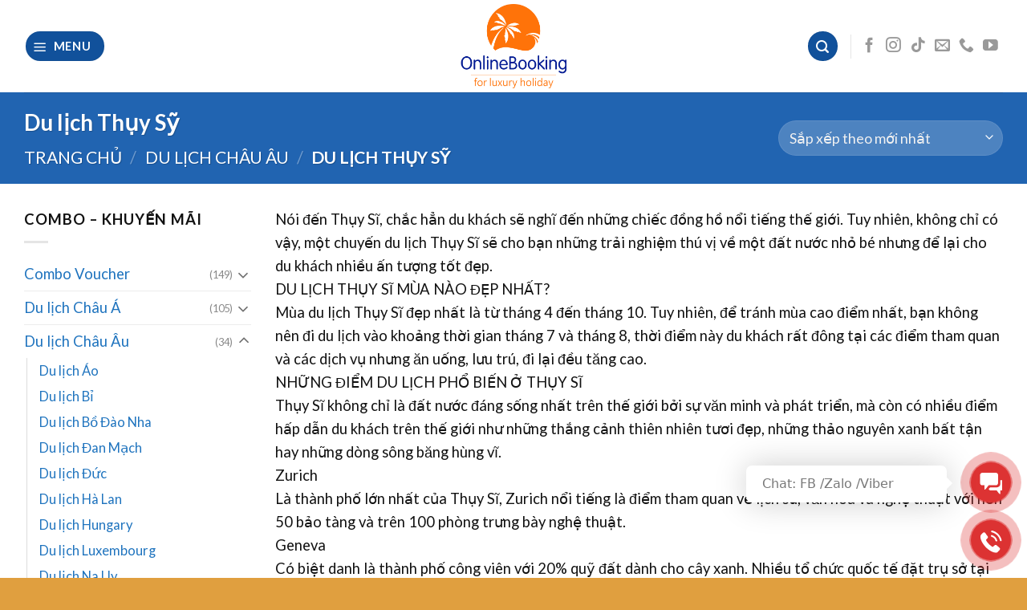

--- FILE ---
content_type: text/html; charset=UTF-8
request_url: https://onlinebooking.vn/cate/du-lich-chau-au/du-lich-thuy-sy/
body_size: 30605
content:
<!DOCTYPE html>
<!--[if IE 9 ]> <html lang="vi" prefix="og: https://ogp.me/ns#" class="ie9 loading-site no-js"> <![endif]-->
<!--[if IE 8 ]> <html lang="vi" prefix="og: https://ogp.me/ns#" class="ie8 loading-site no-js"> <![endif]-->
<!--[if (gte IE 9)|!(IE)]><!--><html lang="vi" prefix="og: https://ogp.me/ns#" class="loading-site no-js"> <!--<![endif]-->
<head>
	<meta charset="UTF-8" />
	<link rel="profile" href="https://gmpg.org/xfn/11" />
	<link rel="pingback" href="https://onlinebooking.vn/xmlrpc.php" />

	<script>(function(html){html.className = html.className.replace(/\bno-js\b/,'js')})(document.documentElement);</script>
<meta name="viewport" content="width=device-width, initial-scale=1, maximum-scale=1" />
<!-- Tối ưu hóa công cụ tìm kiếm bởi Rank Math PRO - https://rankmath.com/ -->
<title>Du lịch Thụy Sỹ - Online Booking Travel - Nghỉ dưỡng 5 sao!</title>
<meta name="description" content="Một chuyến du lịch Thụy Sỹ sẽ cho bạn những trải nghiệm thú vị về một đất nước nhỏ bé nhưng để lại cho du khách nhiều ấn tượng tốt đẹp."/>
<meta name="robots" content="follow, index, max-snippet:-1, max-video-preview:-1, max-image-preview:large"/>
<link rel="canonical" href="https://onlinebooking.vn/cate/du-lich-chau-au/du-lich-thuy-sy/" />
<meta property="og:locale" content="vi_VN" />
<meta property="og:type" content="article" />
<meta property="og:title" content="Du lịch Thụy Sỹ - Online Booking Travel - Nghỉ dưỡng 5 sao!" />
<meta property="og:description" content="Một chuyến du lịch Thụy Sỹ sẽ cho bạn những trải nghiệm thú vị về một đất nước nhỏ bé nhưng để lại cho du khách nhiều ấn tượng tốt đẹp." />
<meta property="og:url" content="https://onlinebooking.vn/cate/du-lich-chau-au/du-lich-thuy-sy/" />
<meta property="og:site_name" content="Online Booking Travel - Nghỉ dưỡng 5 sao!" />
<meta property="article:publisher" content="https://www.facebook.com/onlinebooking.vn/" />
<meta property="og:image" content="https://onlinebooking.vn/wp-content/uploads/du-lich-thuy0sy1.jpg" />
<meta property="og:image:secure_url" content="https://onlinebooking.vn/wp-content/uploads/du-lich-thuy0sy1.jpg" />
<meta property="og:image:width" content="800" />
<meta property="og:image:height" content="525" />
<meta property="og:image:alt" content="du lịch thụy sĩ" />
<meta property="og:image:type" content="image/jpeg" />
<meta name="twitter:card" content="summary_large_image" />
<meta name="twitter:title" content="Du lịch Thụy Sỹ - Online Booking Travel - Nghỉ dưỡng 5 sao!" />
<meta name="twitter:description" content="Một chuyến du lịch Thụy Sỹ sẽ cho bạn những trải nghiệm thú vị về một đất nước nhỏ bé nhưng để lại cho du khách nhiều ấn tượng tốt đẹp." />
<meta name="twitter:label1" content="Sản phẩm" />
<meta name="twitter:data1" content="20" />
<!-- /Plugin SEO WordPress Rank Math -->

<link rel='dns-prefetch' href='//www.googletagmanager.com' />
<link rel='dns-prefetch' href='//cdn.jsdelivr.net' />
<link rel='dns-prefetch' href='//fonts.googleapis.com' />
<link rel="alternate" type="application/rss+xml" title="Dòng thông tin Online Booking Travel - Nghỉ dưỡng 5 sao! &raquo;" href="https://onlinebooking.vn/feed/" />
<link rel="alternate" type="application/rss+xml" title="Online Booking Travel - Nghỉ dưỡng 5 sao! &raquo; Dòng bình luận" href="https://onlinebooking.vn/comments/feed/" />
<link rel="alternate" type="application/rss+xml" title="Nguồn cấp Online Booking Travel - Nghỉ dưỡng 5 sao! &raquo; Du lịch Thụy Sỹ Danh mục" href="https://onlinebooking.vn/cate/du-lich-chau-au/du-lich-thuy-sy/feed/" />
<link rel="prefetch" href="https://onlinebooking.vn/wp-content/themes/flatsome/assets/js/chunk.countup.fe2c1016.js" />
<link rel="prefetch" href="https://onlinebooking.vn/wp-content/themes/flatsome/assets/js/chunk.sticky-sidebar.a58a6557.js" />
<link rel="prefetch" href="https://onlinebooking.vn/wp-content/themes/flatsome/assets/js/chunk.tooltips.29144c1c.js" />
<link rel="prefetch" href="https://onlinebooking.vn/wp-content/themes/flatsome/assets/js/chunk.vendors-popups.947eca5c.js" />
<link rel="prefetch" href="https://onlinebooking.vn/wp-content/themes/flatsome/assets/js/chunk.vendors-slider.f0d2cbc9.js" />
<style id='wp-img-auto-sizes-contain-inline-css' type='text/css'>
img:is([sizes=auto i],[sizes^="auto," i]){contain-intrinsic-size:3000px 1500px}
/*# sourceURL=wp-img-auto-sizes-contain-inline-css */
</style>
<style id='wp-emoji-styles-inline-css' type='text/css'>

	img.wp-smiley, img.emoji {
		display: inline !important;
		border: none !important;
		box-shadow: none !important;
		height: 1em !important;
		width: 1em !important;
		margin: 0 0.07em !important;
		vertical-align: -0.1em !important;
		background: none !important;
		padding: 0 !important;
	}
/*# sourceURL=wp-emoji-styles-inline-css */
</style>
<style id='wp-block-library-inline-css' type='text/css'>
:root{--wp-block-synced-color:#7a00df;--wp-block-synced-color--rgb:122,0,223;--wp-bound-block-color:var(--wp-block-synced-color);--wp-editor-canvas-background:#ddd;--wp-admin-theme-color:#007cba;--wp-admin-theme-color--rgb:0,124,186;--wp-admin-theme-color-darker-10:#006ba1;--wp-admin-theme-color-darker-10--rgb:0,107,160.5;--wp-admin-theme-color-darker-20:#005a87;--wp-admin-theme-color-darker-20--rgb:0,90,135;--wp-admin-border-width-focus:2px}@media (min-resolution:192dpi){:root{--wp-admin-border-width-focus:1.5px}}.wp-element-button{cursor:pointer}:root .has-very-light-gray-background-color{background-color:#eee}:root .has-very-dark-gray-background-color{background-color:#313131}:root .has-very-light-gray-color{color:#eee}:root .has-very-dark-gray-color{color:#313131}:root .has-vivid-green-cyan-to-vivid-cyan-blue-gradient-background{background:linear-gradient(135deg,#00d084,#0693e3)}:root .has-purple-crush-gradient-background{background:linear-gradient(135deg,#34e2e4,#4721fb 50%,#ab1dfe)}:root .has-hazy-dawn-gradient-background{background:linear-gradient(135deg,#faaca8,#dad0ec)}:root .has-subdued-olive-gradient-background{background:linear-gradient(135deg,#fafae1,#67a671)}:root .has-atomic-cream-gradient-background{background:linear-gradient(135deg,#fdd79a,#004a59)}:root .has-nightshade-gradient-background{background:linear-gradient(135deg,#330968,#31cdcf)}:root .has-midnight-gradient-background{background:linear-gradient(135deg,#020381,#2874fc)}:root{--wp--preset--font-size--normal:16px;--wp--preset--font-size--huge:42px}.has-regular-font-size{font-size:1em}.has-larger-font-size{font-size:2.625em}.has-normal-font-size{font-size:var(--wp--preset--font-size--normal)}.has-huge-font-size{font-size:var(--wp--preset--font-size--huge)}.has-text-align-center{text-align:center}.has-text-align-left{text-align:left}.has-text-align-right{text-align:right}.has-fit-text{white-space:nowrap!important}#end-resizable-editor-section{display:none}.aligncenter{clear:both}.items-justified-left{justify-content:flex-start}.items-justified-center{justify-content:center}.items-justified-right{justify-content:flex-end}.items-justified-space-between{justify-content:space-between}.screen-reader-text{border:0;clip-path:inset(50%);height:1px;margin:-1px;overflow:hidden;padding:0;position:absolute;width:1px;word-wrap:normal!important}.screen-reader-text:focus{background-color:#ddd;clip-path:none;color:#444;display:block;font-size:1em;height:auto;left:5px;line-height:normal;padding:15px 23px 14px;text-decoration:none;top:5px;width:auto;z-index:100000}html :where(.has-border-color){border-style:solid}html :where([style*=border-top-color]){border-top-style:solid}html :where([style*=border-right-color]){border-right-style:solid}html :where([style*=border-bottom-color]){border-bottom-style:solid}html :where([style*=border-left-color]){border-left-style:solid}html :where([style*=border-width]){border-style:solid}html :where([style*=border-top-width]){border-top-style:solid}html :where([style*=border-right-width]){border-right-style:solid}html :where([style*=border-bottom-width]){border-bottom-style:solid}html :where([style*=border-left-width]){border-left-style:solid}html :where(img[class*=wp-image-]){height:auto;max-width:100%}:where(figure){margin:0 0 1em}html :where(.is-position-sticky){--wp-admin--admin-bar--position-offset:var(--wp-admin--admin-bar--height,0px)}@media screen and (max-width:600px){html :where(.is-position-sticky){--wp-admin--admin-bar--position-offset:0px}}

/*# sourceURL=wp-block-library-inline-css */
</style><link rel='stylesheet' id='wc-blocks-style-css' href='https://onlinebooking.vn/wp-content/plugins/woocommerce/assets/client/blocks/wc-blocks.css?ver=wc-10.4.3' type='text/css' media='all' />
<style id='global-styles-inline-css' type='text/css'>
:root{--wp--preset--aspect-ratio--square: 1;--wp--preset--aspect-ratio--4-3: 4/3;--wp--preset--aspect-ratio--3-4: 3/4;--wp--preset--aspect-ratio--3-2: 3/2;--wp--preset--aspect-ratio--2-3: 2/3;--wp--preset--aspect-ratio--16-9: 16/9;--wp--preset--aspect-ratio--9-16: 9/16;--wp--preset--color--black: #000000;--wp--preset--color--cyan-bluish-gray: #abb8c3;--wp--preset--color--white: #ffffff;--wp--preset--color--pale-pink: #f78da7;--wp--preset--color--vivid-red: #cf2e2e;--wp--preset--color--luminous-vivid-orange: #ff6900;--wp--preset--color--luminous-vivid-amber: #fcb900;--wp--preset--color--light-green-cyan: #7bdcb5;--wp--preset--color--vivid-green-cyan: #00d084;--wp--preset--color--pale-cyan-blue: #8ed1fc;--wp--preset--color--vivid-cyan-blue: #0693e3;--wp--preset--color--vivid-purple: #9b51e0;--wp--preset--gradient--vivid-cyan-blue-to-vivid-purple: linear-gradient(135deg,rgb(6,147,227) 0%,rgb(155,81,224) 100%);--wp--preset--gradient--light-green-cyan-to-vivid-green-cyan: linear-gradient(135deg,rgb(122,220,180) 0%,rgb(0,208,130) 100%);--wp--preset--gradient--luminous-vivid-amber-to-luminous-vivid-orange: linear-gradient(135deg,rgb(252,185,0) 0%,rgb(255,105,0) 100%);--wp--preset--gradient--luminous-vivid-orange-to-vivid-red: linear-gradient(135deg,rgb(255,105,0) 0%,rgb(207,46,46) 100%);--wp--preset--gradient--very-light-gray-to-cyan-bluish-gray: linear-gradient(135deg,rgb(238,238,238) 0%,rgb(169,184,195) 100%);--wp--preset--gradient--cool-to-warm-spectrum: linear-gradient(135deg,rgb(74,234,220) 0%,rgb(151,120,209) 20%,rgb(207,42,186) 40%,rgb(238,44,130) 60%,rgb(251,105,98) 80%,rgb(254,248,76) 100%);--wp--preset--gradient--blush-light-purple: linear-gradient(135deg,rgb(255,206,236) 0%,rgb(152,150,240) 100%);--wp--preset--gradient--blush-bordeaux: linear-gradient(135deg,rgb(254,205,165) 0%,rgb(254,45,45) 50%,rgb(107,0,62) 100%);--wp--preset--gradient--luminous-dusk: linear-gradient(135deg,rgb(255,203,112) 0%,rgb(199,81,192) 50%,rgb(65,88,208) 100%);--wp--preset--gradient--pale-ocean: linear-gradient(135deg,rgb(255,245,203) 0%,rgb(182,227,212) 50%,rgb(51,167,181) 100%);--wp--preset--gradient--electric-grass: linear-gradient(135deg,rgb(202,248,128) 0%,rgb(113,206,126) 100%);--wp--preset--gradient--midnight: linear-gradient(135deg,rgb(2,3,129) 0%,rgb(40,116,252) 100%);--wp--preset--font-size--small: 13px;--wp--preset--font-size--medium: 20px;--wp--preset--font-size--large: 36px;--wp--preset--font-size--x-large: 42px;--wp--preset--spacing--20: 0.44rem;--wp--preset--spacing--30: 0.67rem;--wp--preset--spacing--40: 1rem;--wp--preset--spacing--50: 1.5rem;--wp--preset--spacing--60: 2.25rem;--wp--preset--spacing--70: 3.38rem;--wp--preset--spacing--80: 5.06rem;--wp--preset--shadow--natural: 6px 6px 9px rgba(0, 0, 0, 0.2);--wp--preset--shadow--deep: 12px 12px 50px rgba(0, 0, 0, 0.4);--wp--preset--shadow--sharp: 6px 6px 0px rgba(0, 0, 0, 0.2);--wp--preset--shadow--outlined: 6px 6px 0px -3px rgb(255, 255, 255), 6px 6px rgb(0, 0, 0);--wp--preset--shadow--crisp: 6px 6px 0px rgb(0, 0, 0);}:where(.is-layout-flex){gap: 0.5em;}:where(.is-layout-grid){gap: 0.5em;}body .is-layout-flex{display: flex;}.is-layout-flex{flex-wrap: wrap;align-items: center;}.is-layout-flex > :is(*, div){margin: 0;}body .is-layout-grid{display: grid;}.is-layout-grid > :is(*, div){margin: 0;}:where(.wp-block-columns.is-layout-flex){gap: 2em;}:where(.wp-block-columns.is-layout-grid){gap: 2em;}:where(.wp-block-post-template.is-layout-flex){gap: 1.25em;}:where(.wp-block-post-template.is-layout-grid){gap: 1.25em;}.has-black-color{color: var(--wp--preset--color--black) !important;}.has-cyan-bluish-gray-color{color: var(--wp--preset--color--cyan-bluish-gray) !important;}.has-white-color{color: var(--wp--preset--color--white) !important;}.has-pale-pink-color{color: var(--wp--preset--color--pale-pink) !important;}.has-vivid-red-color{color: var(--wp--preset--color--vivid-red) !important;}.has-luminous-vivid-orange-color{color: var(--wp--preset--color--luminous-vivid-orange) !important;}.has-luminous-vivid-amber-color{color: var(--wp--preset--color--luminous-vivid-amber) !important;}.has-light-green-cyan-color{color: var(--wp--preset--color--light-green-cyan) !important;}.has-vivid-green-cyan-color{color: var(--wp--preset--color--vivid-green-cyan) !important;}.has-pale-cyan-blue-color{color: var(--wp--preset--color--pale-cyan-blue) !important;}.has-vivid-cyan-blue-color{color: var(--wp--preset--color--vivid-cyan-blue) !important;}.has-vivid-purple-color{color: var(--wp--preset--color--vivid-purple) !important;}.has-black-background-color{background-color: var(--wp--preset--color--black) !important;}.has-cyan-bluish-gray-background-color{background-color: var(--wp--preset--color--cyan-bluish-gray) !important;}.has-white-background-color{background-color: var(--wp--preset--color--white) !important;}.has-pale-pink-background-color{background-color: var(--wp--preset--color--pale-pink) !important;}.has-vivid-red-background-color{background-color: var(--wp--preset--color--vivid-red) !important;}.has-luminous-vivid-orange-background-color{background-color: var(--wp--preset--color--luminous-vivid-orange) !important;}.has-luminous-vivid-amber-background-color{background-color: var(--wp--preset--color--luminous-vivid-amber) !important;}.has-light-green-cyan-background-color{background-color: var(--wp--preset--color--light-green-cyan) !important;}.has-vivid-green-cyan-background-color{background-color: var(--wp--preset--color--vivid-green-cyan) !important;}.has-pale-cyan-blue-background-color{background-color: var(--wp--preset--color--pale-cyan-blue) !important;}.has-vivid-cyan-blue-background-color{background-color: var(--wp--preset--color--vivid-cyan-blue) !important;}.has-vivid-purple-background-color{background-color: var(--wp--preset--color--vivid-purple) !important;}.has-black-border-color{border-color: var(--wp--preset--color--black) !important;}.has-cyan-bluish-gray-border-color{border-color: var(--wp--preset--color--cyan-bluish-gray) !important;}.has-white-border-color{border-color: var(--wp--preset--color--white) !important;}.has-pale-pink-border-color{border-color: var(--wp--preset--color--pale-pink) !important;}.has-vivid-red-border-color{border-color: var(--wp--preset--color--vivid-red) !important;}.has-luminous-vivid-orange-border-color{border-color: var(--wp--preset--color--luminous-vivid-orange) !important;}.has-luminous-vivid-amber-border-color{border-color: var(--wp--preset--color--luminous-vivid-amber) !important;}.has-light-green-cyan-border-color{border-color: var(--wp--preset--color--light-green-cyan) !important;}.has-vivid-green-cyan-border-color{border-color: var(--wp--preset--color--vivid-green-cyan) !important;}.has-pale-cyan-blue-border-color{border-color: var(--wp--preset--color--pale-cyan-blue) !important;}.has-vivid-cyan-blue-border-color{border-color: var(--wp--preset--color--vivid-cyan-blue) !important;}.has-vivid-purple-border-color{border-color: var(--wp--preset--color--vivid-purple) !important;}.has-vivid-cyan-blue-to-vivid-purple-gradient-background{background: var(--wp--preset--gradient--vivid-cyan-blue-to-vivid-purple) !important;}.has-light-green-cyan-to-vivid-green-cyan-gradient-background{background: var(--wp--preset--gradient--light-green-cyan-to-vivid-green-cyan) !important;}.has-luminous-vivid-amber-to-luminous-vivid-orange-gradient-background{background: var(--wp--preset--gradient--luminous-vivid-amber-to-luminous-vivid-orange) !important;}.has-luminous-vivid-orange-to-vivid-red-gradient-background{background: var(--wp--preset--gradient--luminous-vivid-orange-to-vivid-red) !important;}.has-very-light-gray-to-cyan-bluish-gray-gradient-background{background: var(--wp--preset--gradient--very-light-gray-to-cyan-bluish-gray) !important;}.has-cool-to-warm-spectrum-gradient-background{background: var(--wp--preset--gradient--cool-to-warm-spectrum) !important;}.has-blush-light-purple-gradient-background{background: var(--wp--preset--gradient--blush-light-purple) !important;}.has-blush-bordeaux-gradient-background{background: var(--wp--preset--gradient--blush-bordeaux) !important;}.has-luminous-dusk-gradient-background{background: var(--wp--preset--gradient--luminous-dusk) !important;}.has-pale-ocean-gradient-background{background: var(--wp--preset--gradient--pale-ocean) !important;}.has-electric-grass-gradient-background{background: var(--wp--preset--gradient--electric-grass) !important;}.has-midnight-gradient-background{background: var(--wp--preset--gradient--midnight) !important;}.has-small-font-size{font-size: var(--wp--preset--font-size--small) !important;}.has-medium-font-size{font-size: var(--wp--preset--font-size--medium) !important;}.has-large-font-size{font-size: var(--wp--preset--font-size--large) !important;}.has-x-large-font-size{font-size: var(--wp--preset--font-size--x-large) !important;}
/*# sourceURL=global-styles-inline-css */
</style>

<style id='classic-theme-styles-inline-css' type='text/css'>
/*! This file is auto-generated */
.wp-block-button__link{color:#fff;background-color:#32373c;border-radius:9999px;box-shadow:none;text-decoration:none;padding:calc(.667em + 2px) calc(1.333em + 2px);font-size:1.125em}.wp-block-file__button{background:#32373c;color:#fff;text-decoration:none}
/*# sourceURL=/wp-includes/css/classic-themes.min.css */
</style>
<link rel='stylesheet' id='contact-form-7-css' href='https://onlinebooking.vn/wp-content/plugins/contact-form-7/includes/css/styles.css?ver=6.1.4' type='text/css' media='all' />
<style id='woocommerce-inline-inline-css' type='text/css'>
.woocommerce form .form-row .required { visibility: visible; }
/*# sourceURL=woocommerce-inline-inline-css */
</style>
<link rel='stylesheet' id='mb-wp-contact-style-css' href='https://onlinebooking.vn/wp-content/plugins/inet-webkit/assets/css/frontend/inet-webkit-contact-style.css?ver=6.9' type='text/css' media='all' />
<link rel='stylesheet' id='flatsome-main-css' href='https://onlinebooking.vn/wp-content/themes/flatsome/assets/css/flatsome.css?ver=3.15.2' type='text/css' media='all' />
<style id='flatsome-main-inline-css' type='text/css'>
@font-face {
				font-family: "fl-icons";
				font-display: block;
				src: url(https://onlinebooking.vn/wp-content/themes/flatsome/assets/css/icons/fl-icons.eot?v=3.15.2);
				src:
					url(https://onlinebooking.vn/wp-content/themes/flatsome/assets/css/icons/fl-icons.eot#iefix?v=3.15.2) format("embedded-opentype"),
					url(https://onlinebooking.vn/wp-content/themes/flatsome/assets/css/icons/fl-icons.woff2?v=3.15.2) format("woff2"),
					url(https://onlinebooking.vn/wp-content/themes/flatsome/assets/css/icons/fl-icons.ttf?v=3.15.2) format("truetype"),
					url(https://onlinebooking.vn/wp-content/themes/flatsome/assets/css/icons/fl-icons.woff?v=3.15.2) format("woff"),
					url(https://onlinebooking.vn/wp-content/themes/flatsome/assets/css/icons/fl-icons.svg?v=3.15.2#fl-icons) format("svg");
			}
/*# sourceURL=flatsome-main-inline-css */
</style>
<link rel='stylesheet' id='flatsome-shop-css' href='https://onlinebooking.vn/wp-content/themes/flatsome/assets/css/flatsome-shop.css?ver=3.15.2' type='text/css' media='all' />
<link rel='stylesheet' id='flatsome-style-css' href='https://onlinebooking.vn/wp-content/themes/online-booking-travel/style.css?ver=3.0' type='text/css' media='all' />
<link rel='stylesheet' id='flatsome-googlefonts-css' href='//fonts.googleapis.com/css?family=Lato%3Aregular%2C700%2C400%2C700%7CDancing+Script%3Aregular%2C400&#038;display=swap&#038;ver=3.9' type='text/css' media='all' />
<script type="text/javascript">
            window._nslDOMReady = (function () {
                const executedCallbacks = new Set();
            
                return function (callback) {
                    /**
                    * Third parties might dispatch DOMContentLoaded events, so we need to ensure that we only run our callback once!
                    */
                    if (executedCallbacks.has(callback)) return;
            
                    const wrappedCallback = function () {
                        if (executedCallbacks.has(callback)) return;
                        executedCallbacks.add(callback);
                        callback();
                    };
            
                    if (document.readyState === "complete" || document.readyState === "interactive") {
                        wrappedCallback();
                    } else {
                        document.addEventListener("DOMContentLoaded", wrappedCallback);
                    }
                };
            })();
        </script><script type="text/javascript" src="https://onlinebooking.vn/wp-includes/js/jquery/jquery.min.js?ver=3.7.1" id="jquery-core-js"></script>
<script type="text/javascript" src="https://onlinebooking.vn/wp-includes/js/jquery/jquery-migrate.min.js?ver=3.4.1" id="jquery-migrate-js"></script>
<script type="text/javascript" src="https://onlinebooking.vn/wp-content/plugins/woocommerce/assets/js/jquery-blockui/jquery.blockUI.min.js?ver=2.7.0-wc.10.4.3" id="wc-jquery-blockui-js" data-wp-strategy="defer"></script>
<script type="text/javascript" id="wc-add-to-cart-js-extra">
/* <![CDATA[ */
var wc_add_to_cart_params = {"ajax_url":"/wp-admin/admin-ajax.php","wc_ajax_url":"/?wc-ajax=%%endpoint%%","i18n_view_cart":"Xem gi\u1ecf h\u00e0ng","cart_url":"https://onlinebooking.vn","is_cart":"","cart_redirect_after_add":"no"};
//# sourceURL=wc-add-to-cart-js-extra
/* ]]> */
</script>
<script type="text/javascript" src="https://onlinebooking.vn/wp-content/plugins/woocommerce/assets/js/frontend/add-to-cart.min.js?ver=10.4.3" id="wc-add-to-cart-js" defer="defer" data-wp-strategy="defer"></script>
<script type="text/javascript" src="https://onlinebooking.vn/wp-content/plugins/woocommerce/assets/js/js-cookie/js.cookie.min.js?ver=2.1.4-wc.10.4.3" id="wc-js-cookie-js" data-wp-strategy="defer"></script>

<!-- Đoạn mã Google tag (gtag.js) được thêm bởi Site Kit -->
<!-- Đoạn mã Google Analytics được thêm bởi Site Kit -->
<!-- Đoạn mã Google Ads được thêm bởi Site Kit -->
<script type="text/javascript" src="https://www.googletagmanager.com/gtag/js?id=GT-NBP6GH9" id="google_gtagjs-js" async></script>
<script type="text/javascript" id="google_gtagjs-js-after">
/* <![CDATA[ */
window.dataLayer = window.dataLayer || [];function gtag(){dataLayer.push(arguments);}
gtag("set","linker",{"domains":["onlinebooking.vn"]});
gtag("js", new Date());
gtag("set", "developer_id.dZTNiMT", true);
gtag("config", "GT-NBP6GH9");
gtag("config", "AW-17633749285");
 window._googlesitekit = window._googlesitekit || {}; window._googlesitekit.throttledEvents = []; window._googlesitekit.gtagEvent = (name, data) => { var key = JSON.stringify( { name, data } ); if ( !! window._googlesitekit.throttledEvents[ key ] ) { return; } window._googlesitekit.throttledEvents[ key ] = true; setTimeout( () => { delete window._googlesitekit.throttledEvents[ key ]; }, 5 ); gtag( "event", name, { ...data, event_source: "site-kit" } ); }; 
//# sourceURL=google_gtagjs-js-after
/* ]]> */
</script>
<link rel="https://api.w.org/" href="https://onlinebooking.vn/wp-json/" /><link rel="alternate" title="JSON" type="application/json" href="https://onlinebooking.vn/wp-json/wp/v2/product_cat/480" /><link rel="EditURI" type="application/rsd+xml" title="RSD" href="https://onlinebooking.vn/xmlrpc.php?rsd" />
<meta name="generator" content="WordPress 6.9" />
<meta name="generator" content="Site Kit by Google 1.170.0" /><style>.bg{opacity: 0; transition: opacity 1s; -webkit-transition: opacity 1s;} .bg-loaded{opacity: 1;}</style><!--[if IE]><link rel="stylesheet" type="text/css" href="https://onlinebooking.vn/wp-content/themes/flatsome/assets/css/ie-fallback.css"><script src="//cdnjs.cloudflare.com/ajax/libs/html5shiv/3.6.1/html5shiv.js"></script><script>var head = document.getElementsByTagName('head')[0],style = document.createElement('style');style.type = 'text/css';style.styleSheet.cssText = ':before,:after{content:none !important';head.appendChild(style);setTimeout(function(){head.removeChild(style);}, 0);</script><script src="https://onlinebooking.vn/wp-content/themes/flatsome/assets/libs/ie-flexibility.js"></script><![endif]--><meta name=”viewport” content=”width=device-width, initial-scale=1″>
<!--Add the following script at the bottom of the web page (before </body></html>)-->	<noscript><style>.woocommerce-product-gallery{ opacity: 1 !important; }</style></noscript>
	<style type="text/css">.broken_link, a.broken_link {
	text-decoration: line-through;
}</style><link rel="icon" href="https://onlinebooking.vn/wp-content/uploads/cropped-ob-icon-1-1-32x32.png" sizes="32x32" />
<link rel="icon" href="https://onlinebooking.vn/wp-content/uploads/cropped-ob-icon-1-1-192x192.png" sizes="192x192" />
<link rel="apple-touch-icon" href="https://onlinebooking.vn/wp-content/uploads/cropped-ob-icon-1-1-180x180.png" />
<meta name="msapplication-TileImage" content="https://onlinebooking.vn/wp-content/uploads/cropped-ob-icon-1-1-270x270.png" />
<style id="custom-css" type="text/css">:root {--primary-color: #11519B;}.full-width .ubermenu-nav, .container, .row{max-width: 1250px}.row.row-collapse{max-width: 1220px}.row.row-small{max-width: 1242.5px}.row.row-large{max-width: 1280px}.header-main{height: 115px}#logo img{max-height: 115px}#logo{width:150px;}#logo img{padding:5px 0;}.header-bottom{min-height: 10px}.header-top{min-height: 20px}.transparent .header-main{height: 115px}.transparent #logo img{max-height: 115px}.has-transparent + .page-title:first-of-type,.has-transparent + #main > .page-title,.has-transparent + #main > div > .page-title,.has-transparent + #main .page-header-wrapper:first-of-type .page-title{padding-top: 115px;}.transparent .header-wrapper{background-color: rgba(238,238,238,0.78)!important;}.transparent .top-divider{display: none;}.header.show-on-scroll,.stuck .header-main{height:70px!important}.stuck #logo img{max-height: 70px!important}.search-form{ width: 100%;}.header-bg-color {background-color: rgba(255,255,255,0.61)}.header-bottom {background-color: #f1f1f1}.header-main .nav > li > a{line-height: 81px }.stuck .header-main .nav > li > a{line-height: 50px }.header-bottom-nav > li > a{line-height: 47px }@media (max-width: 549px) {.header-main{height: 100px}#logo img{max-height: 100px}}.nav-dropdown-has-arrow.nav-dropdown-has-border li.has-dropdown:before{border-bottom-color: #b588e2;}.nav .nav-dropdown{border-color: #b588e2 }.nav-dropdown{border-radius:3px}.nav-dropdown{font-size:105%}/* Color */.accordion-title.active, .has-icon-bg .icon .icon-inner,.logo a, .primary.is-underline, .primary.is-link, .badge-outline .badge-inner, .nav-outline > li.active> a,.nav-outline >li.active > a, .cart-icon strong,[data-color='primary'], .is-outline.primary{color: #11519B;}/* Color !important */[data-text-color="primary"]{color: #11519B!important;}/* Background Color */[data-text-bg="primary"]{background-color: #11519B;}/* Background */.scroll-to-bullets a,.featured-title, .label-new.menu-item > a:after, .nav-pagination > li > .current,.nav-pagination > li > span:hover,.nav-pagination > li > a:hover,.has-hover:hover .badge-outline .badge-inner,button[type="submit"], .button.wc-forward:not(.checkout):not(.checkout-button), .button.submit-button, .button.primary:not(.is-outline),.featured-table .title,.is-outline:hover, .has-icon:hover .icon-label,.nav-dropdown-bold .nav-column li > a:hover, .nav-dropdown.nav-dropdown-bold > li > a:hover, .nav-dropdown-bold.dark .nav-column li > a:hover, .nav-dropdown.nav-dropdown-bold.dark > li > a:hover, .header-vertical-menu__opener ,.is-outline:hover, .tagcloud a:hover,.grid-tools a, input[type='submit']:not(.is-form), .box-badge:hover .box-text, input.button.alt,.nav-box > li > a:hover,.nav-box > li.active > a,.nav-pills > li.active > a ,.current-dropdown .cart-icon strong, .cart-icon:hover strong, .nav-line-bottom > li > a:before, .nav-line-grow > li > a:before, .nav-line > li > a:before,.banner, .header-top, .slider-nav-circle .flickity-prev-next-button:hover svg, .slider-nav-circle .flickity-prev-next-button:hover .arrow, .primary.is-outline:hover, .button.primary:not(.is-outline), input[type='submit'].primary, input[type='submit'].primary, input[type='reset'].button, input[type='button'].primary, .badge-inner{background-color: #11519B;}/* Border */.nav-vertical.nav-tabs > li.active > a,.scroll-to-bullets a.active,.nav-pagination > li > .current,.nav-pagination > li > span:hover,.nav-pagination > li > a:hover,.has-hover:hover .badge-outline .badge-inner,.accordion-title.active,.featured-table,.is-outline:hover, .tagcloud a:hover,blockquote, .has-border, .cart-icon strong:after,.cart-icon strong,.blockUI:before, .processing:before,.loading-spin, .slider-nav-circle .flickity-prev-next-button:hover svg, .slider-nav-circle .flickity-prev-next-button:hover .arrow, .primary.is-outline:hover{border-color: #11519B}.nav-tabs > li.active > a{border-top-color: #11519B}.widget_shopping_cart_content .blockUI.blockOverlay:before { border-left-color: #11519B }.woocommerce-checkout-review-order .blockUI.blockOverlay:before { border-left-color: #11519B }/* Fill */.slider .flickity-prev-next-button:hover svg,.slider .flickity-prev-next-button:hover .arrow{fill: #11519B;}/* Background Color */[data-icon-label]:after, .secondary.is-underline:hover,.secondary.is-outline:hover,.icon-label,.button.secondary:not(.is-outline),.button.alt:not(.is-outline), .badge-inner.on-sale, .button.checkout, .single_add_to_cart_button, .current .breadcrumb-step{ background-color:#007784; }[data-text-bg="secondary"]{background-color: #007784;}/* Color */.secondary.is-underline,.secondary.is-link, .secondary.is-outline,.stars a.active, .star-rating:before, .woocommerce-page .star-rating:before,.star-rating span:before, .color-secondary{color: #007784}/* Color !important */[data-text-color="secondary"]{color: #007784!important;}/* Border */.secondary.is-outline:hover{border-color:#007784}body{font-size: 115%;}@media screen and (max-width: 549px){body{font-size: 115%;}}body{font-family:"Lato", sans-serif}body{font-weight: 400}body{color: #111111}.nav > li > a {font-family:"Lato", sans-serif;}.mobile-sidebar-levels-2 .nav > li > ul > li > a {font-family:"Lato", sans-serif;}.nav > li > a {font-weight: 700;}.mobile-sidebar-levels-2 .nav > li > ul > li > a {font-weight: 700;}h1,h2,h3,h4,h5,h6,.heading-font, .off-canvas-center .nav-sidebar.nav-vertical > li > a{font-family: "Lato", sans-serif;}h1,h2,h3,h4,h5,h6,.heading-font,.banner h1,.banner h2{font-weight: 700;}h1,h2,h3,h4,h5,h6,.heading-font{color: #031c94;}.alt-font{font-family: "Dancing Script", sans-serif;}.alt-font{font-weight: 400!important;}a{color: #1e73be;}.shop-page-title.featured-title .title-overlay{background-color: #2164b1;}.badge-inner.on-sale{background-color: #ff0000}.star-rating span:before,.star-rating:before, .woocommerce-page .star-rating:before, .stars a:hover:after, .stars a.active:after{color: #dd9933}.price del, .product_list_widget del, del .woocommerce-Price-amount { color: #dd9933; }ins .woocommerce-Price-amount { color: #ff0000; }@media screen and (min-width: 550px){.products .box-vertical .box-image{min-width: 853px!important;width: 853px!important;}}.footer-1{background-color: #dda044}.footer-2{background-color: #2164b1}.absolute-footer, html{background-color: rgba(221,150,44,0.91)}/* Custom CSS */ul li.menu-item a {color:#007700 !important;}.inet-webkit-contact-child-desc {color:#ff0000 !important;}.nav-tabs+.tab-panels {padding:1%}.container .section, .row .section, .product-stacked-info{padding:1%}/* Custom CSS Mobile */@media (max-width: 549px){table {max-width: 600px;}}.label-new.menu-item > a:after{content:"New";}.label-hot.menu-item > a:after{content:"Hot";}.label-sale.menu-item > a:after{content:"Sale";}.label-popular.menu-item > a:after{content:"Popular";}</style>		<style type="text/css" id="wp-custom-css">
			.cart {display:none}
blockquote{
    font-size: 95%;
    font-weight: 600;
		color:blue;
}
blockquote a {color:#ff00ff}
.product-main .content-row {border: 2px solid #007700;
    padding: 2% 0;}
.product-main .content-row .product-info {background: #eee;}		</style>
		</head>

<body data-rsssl=1 class="archive tax-product_cat term-du-lich-thuy-sy term-480 wp-theme-flatsome wp-child-theme-online-booking-travel theme-flatsome woocommerce woocommerce-page woocommerce-no-js full-width lightbox nav-dropdown-has-arrow nav-dropdown-has-shadow nav-dropdown-has-border">


<a class="skip-link screen-reader-text" href="#main">Skip to content</a>

<div id="wrapper">

	
	<header id="header" class="header has-sticky sticky-jump">
		<div class="header-wrapper">
			<div id="masthead" class="header-main show-logo-center">
      <div class="header-inner flex-row container logo-center medium-logo-center" role="navigation">

          <!-- Logo -->
          <div id="logo" class="flex-col logo">
            
<!-- Header logo -->
<a href="https://onlinebooking.vn/" title="Online Booking Travel &#8211; Nghỉ dưỡng 5 sao! - Cho những kỳ nghỉ hoàn hảo!" rel="home">
		<img width="500" height="396" src="https://onlinebooking.vn/wp-content/uploads/online-booking-logo-no-1.png" class="header_logo header-logo" alt="Online Booking Travel &#8211; Nghỉ dưỡng 5 sao!"/><img  width="500" height="396" src="https://onlinebooking.vn/wp-content/uploads/online-booking-logo-no-1.png" class="header-logo-dark" alt="Online Booking Travel &#8211; Nghỉ dưỡng 5 sao!"/></a>
          </div>

          <!-- Mobile Left Elements -->
          <div class="flex-col show-for-medium flex-left">
            <ul class="mobile-nav nav nav-left ">
              <li class="nav-icon has-icon">
  <div class="header-button">		<a href="#" data-open="#main-menu" data-pos="left" data-bg="main-menu-overlay" data-color="" class="icon primary button circle is-small" aria-label="Menu" aria-controls="main-menu" aria-expanded="false">
		
		  <i class="icon-menu" ></i>
		  <span class="menu-title uppercase hide-for-small">Menu</span>		</a>
	 </div> </li>            </ul>
          </div>

          <!-- Left Elements -->
          <div class="flex-col hide-for-medium flex-left
            ">
            <ul class="header-nav header-nav-main nav nav-left  nav-uppercase" >
              <li class="nav-icon has-icon">
  <div class="header-button">		<a href="#" data-open="#main-menu" data-pos="left" data-bg="main-menu-overlay" data-color="" class="icon primary button circle is-small" aria-label="Menu" aria-controls="main-menu" aria-expanded="false">
		
		  <i class="icon-menu" ></i>
		  <span class="menu-title uppercase hide-for-small">Menu</span>		</a>
	 </div> </li>            </ul>
          </div>

          <!-- Right Elements -->
          <div class="flex-col hide-for-medium flex-right">
            <ul class="header-nav header-nav-main nav nav-right  nav-uppercase">
              <li class="header-search header-search-lightbox has-icon">
	<div class="header-button">		<a href="#search-lightbox" aria-label="Tìm kiếm" data-open="#search-lightbox" data-focus="input.search-field"
		class="icon primary button circle is-small">
		<i class="icon-search" style="font-size:16px;"></i></a>
		</div>
		
	<div id="search-lightbox" class="mfp-hide dark text-center">
		<div class="searchform-wrapper ux-search-box relative is-large"><form role="search" method="get" class="searchform" action="https://onlinebooking.vn/">
	<div class="flex-row relative">
						<div class="flex-col flex-grow">
			<label class="screen-reader-text" for="woocommerce-product-search-field-0">Tìm kiếm:</label>
			<input type="search" id="woocommerce-product-search-field-0" class="search-field mb-0" placeholder="Tìm kiếm&hellip;" value="" name="s" />
			<input type="hidden" name="post_type" value="product" />
					</div>
		<div class="flex-col">
			<button type="submit" value="Tìm kiếm" class="ux-search-submit submit-button secondary button icon mb-0" aria-label="Submit">
				<i class="icon-search" ></i>			</button>
		</div>
	</div>
	<div class="live-search-results text-left z-top"></div>
</form>
</div>	</div>
</li>
<li class="header-divider"></li><li class="html header-social-icons ml-0">
	<div class="social-icons follow-icons" ><a href="https://facebook.com/onlinebooking.vn" target="_blank" data-label="Facebook" rel="noopener noreferrer nofollow" class="icon plain facebook tooltip" title="Follow on Facebook" aria-label="Follow on Facebook"><i class="icon-facebook" ></i></a><a href="https://www.instagram.com/onlinebooking.vn" target="_blank" rel="noopener noreferrer nofollow" data-label="Instagram" class="icon plain  instagram tooltip" title="Follow on Instagram" aria-label="Follow on Instagram"><i class="icon-instagram" ></i></a><a href="https://www.tiktok.com/@onlinebooking.vn" target="_blank" rel="noopener noreferrer nofollow" data-label="TikTok" class="icon plain tiktok tooltip" title="Follow on TikTok" aria-label="Follow on TikTok"><i class="icon-tiktok" ></i></a><a href="mailto:sales@onlinebooking.vn" data-label="E-mail" rel="nofollow" class="icon plain  email tooltip" title="Send us an email" aria-label="Send us an email"><i class="icon-envelop" ></i></a><a href="tel:02466552508" target="_blank" data-label="Phone" rel="noopener noreferrer nofollow" class="icon plain  phone tooltip" title="Call us" aria-label="Call us"><i class="icon-phone" ></i></a><a href="https://www.youtube.com/@onlinebookingtravel" target="_blank" rel="noopener noreferrer nofollow" data-label="YouTube" class="icon plain  youtube tooltip" title="Follow on YouTube" aria-label="Follow on YouTube"><i class="icon-youtube" ></i></a></div></li>            </ul>
          </div>

          <!-- Mobile Right Elements -->
          <div class="flex-col show-for-medium flex-right">
            <ul class="mobile-nav nav nav-right ">
              <li class="header-search header-search-lightbox has-icon">
	<div class="header-button">		<a href="#search-lightbox" aria-label="Tìm kiếm" data-open="#search-lightbox" data-focus="input.search-field"
		class="icon primary button circle is-small">
		<i class="icon-search" style="font-size:16px;"></i></a>
		</div>
		
	<div id="search-lightbox" class="mfp-hide dark text-center">
		<div class="searchform-wrapper ux-search-box relative is-large"><form role="search" method="get" class="searchform" action="https://onlinebooking.vn/">
	<div class="flex-row relative">
						<div class="flex-col flex-grow">
			<label class="screen-reader-text" for="woocommerce-product-search-field-1">Tìm kiếm:</label>
			<input type="search" id="woocommerce-product-search-field-1" class="search-field mb-0" placeholder="Tìm kiếm&hellip;" value="" name="s" />
			<input type="hidden" name="post_type" value="product" />
					</div>
		<div class="flex-col">
			<button type="submit" value="Tìm kiếm" class="ux-search-submit submit-button secondary button icon mb-0" aria-label="Submit">
				<i class="icon-search" ></i>			</button>
		</div>
	</div>
	<div class="live-search-results text-left z-top"></div>
</form>
</div>	</div>
</li>
            </ul>
          </div>

      </div>
     
            <div class="container"><div class="top-divider full-width"></div></div>
      </div>
<div class="header-bg-container fill"><div class="header-bg-image fill"></div><div class="header-bg-color fill"></div></div>		</div>
	</header>

	<div class="shop-page-title category-page-title page-title featured-title dark ">

	<div class="page-title-bg fill">
		<div class="title-bg fill bg-fill" data-parallax-fade="true" data-parallax="-2" data-parallax-background data-parallax-container=".page-title"></div>
		<div class="title-overlay fill"></div>
	</div>

	<div class="page-title-inner flex-row  medium-flex-wrap container">
	  <div class="flex-col flex-grow medium-text-center">
	  	 	 		<h1 class="shop-page-title is-xlarge">Du lịch Thụy Sỹ</h1>
		<div class="is-large">
	<nav class="woocommerce-breadcrumb breadcrumbs uppercase"><a href="https://onlinebooking.vn">Trang chủ</a> <span class="divider">&#47;</span> <a href="https://onlinebooking.vn/cate/du-lich-chau-au/">Du lịch Châu Âu</a> <span class="divider">&#47;</span> Du lịch Thụy Sỹ</nav></div>
<div class="category-filtering category-filter-row show-for-medium">
	<a href="#" data-open="#shop-sidebar" data-visible-after="true" data-pos="left" class="filter-button uppercase plain">
		<i class="icon-equalizer"></i>
		<strong>Lọc</strong>
	</a>
	<div class="inline-block">
			</div>
</div>
	  </div>

	   <div class="flex-col medium-text-center  form-flat">
	  	 	<p class="woocommerce-result-count hide-for-medium">
	Showing all 20 results</p>
<form class="woocommerce-ordering" method="get">
		<select
		name="orderby"
		class="orderby"
					aria-label="Đơn hàng của cửa hàng"
			>
					<option value="popularity" >Sắp xếp theo mức độ phổ biến</option>
					<option value="date"  selected='selected'>Sắp xếp theo mới nhất</option>
					<option value="price" >Sắp xếp theo giá: thấp đến cao</option>
					<option value="price-desc" >Sắp xếp theo giá: cao đến thấp</option>
			</select>
	<input type="hidden" name="paged" value="1" />
	</form>
	   </div>

	</div>
</div>

	<main id="main" class="">
<div class="row category-page-row">

		<div class="col large-3 hide-for-medium ">
						<div id="shop-sidebar" class="sidebar-inner col-inner">
				<aside id="woocommerce_product_categories-2" class="widget woocommerce widget_product_categories"><span class="widget-title shop-sidebar">Combo &#8211; Khuyến mãi</span><div class="is-divider small"></div><ul class="product-categories"><li class="cat-item cat-item-616 cat-parent"><a href="https://onlinebooking.vn/cate/combo-voucher/">Combo Voucher</a> <span class="count">(149)</span><ul class='children'>
<li class="cat-item cat-item-1006"><a href="https://onlinebooking.vn/cate/combo-voucher/combo-cat-ba/">Combo Cát Bà</a> <span class="count">(8)</span></li>
<li class="cat-item cat-item-1044"><a href="https://onlinebooking.vn/cate/combo-voucher/combo-da-lat/">Combo Đà Lạt</a> <span class="count">(10)</span></li>
<li class="cat-item cat-item-619"><a href="https://onlinebooking.vn/cate/combo-voucher/combo-da-nang/">Combo Đà Nẵng</a> <span class="count">(7)</span></li>
<li class="cat-item cat-item-623"><a href="https://onlinebooking.vn/cate/combo-voucher/combo-flamingo/">Combo Flamingo</a> <span class="count">(9)</span></li>
<li class="cat-item cat-item-622"><a href="https://onlinebooking.vn/cate/combo-voucher/combo-flc/">Combo FLC</a> <span class="count">(7)</span></li>
<li class="cat-item cat-item-624"><a href="https://onlinebooking.vn/cate/combo-voucher/combo-ha-long/">Combo Hạ Long</a> <span class="count">(24)</span></li>
<li class="cat-item cat-item-1183"><a href="https://onlinebooking.vn/cate/combo-voucher/hai-phong/">Combo Hải Phòng</a> <span class="count">(4)</span></li>
<li class="cat-item cat-item-628"><a href="https://onlinebooking.vn/cate/combo-voucher/combo-ho-tram/">Combo Hồ Tràm</a> <span class="count">(1)</span></li>
<li class="cat-item cat-item-1121"><a href="https://onlinebooking.vn/cate/combo-voucher/combo-mui-ne/">Combo Mũi Né</a> <span class="count">(4)</span></li>
<li class="cat-item cat-item-618"><a href="https://onlinebooking.vn/cate/combo-voucher/combo-nha-trang/">Combo Nha Trang</a> <span class="count">(14)</span></li>
<li class="cat-item cat-item-627"><a href="https://onlinebooking.vn/cate/combo-voucher/combo-ninh-binh/">Combo Ninh Bình</a> <span class="count">(6)</span></li>
<li class="cat-item cat-item-617"><a href="https://onlinebooking.vn/cate/combo-voucher/combo-phu-quoc/">Combo Phú Quốc</a> <span class="count">(22)</span></li>
<li class="cat-item cat-item-1177"><a href="https://onlinebooking.vn/cate/combo-voucher/combo-quang-binh/">Combo Quảng Bình</a> <span class="count">(5)</span></li>
<li class="cat-item cat-item-620"><a href="https://onlinebooking.vn/cate/combo-voucher/combo-quy-nhon/">Combo Quy Nhơn</a> <span class="count">(8)</span></li>
<li class="cat-item cat-item-1184"><a href="https://onlinebooking.vn/cate/combo-voucher/combo-sam-son/">Combo Sầm Sơn</a> <span class="count">(3)</span></li>
<li class="cat-item cat-item-1026"><a href="https://onlinebooking.vn/cate/combo-voucher/combo-sapa/">Combo Sapa</a> <span class="count">(10)</span></li>
<li class="cat-item cat-item-1116"><a href="https://onlinebooking.vn/cate/combo-voucher/combo-tam-dao/">Combo Tam Đảo</a> <span class="count">(3)</span></li>
<li class="cat-item cat-item-621"><a href="https://onlinebooking.vn/cate/combo-voucher/combo-vinpearl/">Combo Vinpearl</a> <span class="count">(10)</span></li>
<li class="cat-item cat-item-1185"><a href="https://onlinebooking.vn/cate/combo-voucher/combo-vung-tau/">Combo Vũng Tàu</a> <span class="count">(1)</span></li>
<li class="cat-item cat-item-1041"><a href="https://onlinebooking.vn/cate/combo-voucher/combo-yen-tu/">Combo Yên Tử</a> <span class="count">(2)</span></li>
<li class="cat-item cat-item-1054"><a href="https://onlinebooking.vn/cate/combo-voucher/resort-khoang-nong/">Resort khoáng nóng</a> <span class="count">(18)</span></li>
<li class="cat-item cat-item-1187"><a href="https://onlinebooking.vn/cate/combo-voucher/vuon-vua/">Vườn Vua</a> <span class="count">(3)</span></li>
</ul>
</li>
<li class="cat-item cat-item-434 cat-parent"><a href="https://onlinebooking.vn/cate/du-lich-chau-a/">Du lịch Châu Á</a> <span class="count">(105)</span><ul class='children'>
<li class="cat-item cat-item-442"><a href="https://onlinebooking.vn/cate/du-lich-chau-a/du-lich-dubai/">Du lịch Dubai</a> <span class="count">(5)</span></li>
<li class="cat-item cat-item-440"><a href="https://onlinebooking.vn/cate/du-lich-chau-a/du-lich-dai-loan/">Du lịch Đài Loan</a> <span class="count">(10)</span></li>
<li class="cat-item cat-item-445"><a href="https://onlinebooking.vn/cate/du-lich-chau-a/du-lich-han-quoc/">Du lịch Hàn Quốc</a> <span class="count">(9)</span></li>
<li class="cat-item cat-item-454"><a href="https://onlinebooking.vn/cate/du-lich-chau-a/du-lich-malaysia/">Du lịch Malaysia</a> <span class="count">(10)</span></li>
<li class="cat-item cat-item-468"><a href="https://onlinebooking.vn/cate/du-lich-chau-a/du-lich-nhat-ban/">Du lịch Nhật Bản</a> <span class="count">(3)</span></li>
<li class="cat-item cat-item-474"><a href="https://onlinebooking.vn/cate/du-lich-chau-a/du-lich-singapore/">Du lịch Singapore</a> <span class="count">(11)</span></li>
<li class="cat-item cat-item-477"><a href="https://onlinebooking.vn/cate/du-lich-chau-a/du-lich-thai-lan/">Du lịch Thái Lan</a> <span class="count">(14)</span></li>
<li class="cat-item cat-item-482 cat-parent"><a href="https://onlinebooking.vn/cate/du-lich-chau-a/du-lich-trung-quoc/">Du lịch Trung Quốc</a> <span class="count">(53)</span>	<ul class='children'>
<li class="cat-item cat-item-1196"><a href="https://onlinebooking.vn/cate/du-lich-chau-a/du-lich-trung-quoc/trung-quoc-duong-bo/">Trung Quốc đường bộ</a> <span class="count">(10)</span></li>
	</ul>
</li>
</ul>
</li>
<li class="cat-item cat-item-435 cat-parent current-cat-parent"><a href="https://onlinebooking.vn/cate/du-lich-chau-au/">Du lịch Châu Âu</a> <span class="count">(34)</span><ul class='children'>
<li class="cat-item cat-item-591"><a href="https://onlinebooking.vn/cate/du-lich-chau-au/du-lich-ao/">Du lịch Áo</a> <span class="count">(6)</span></li>
<li class="cat-item cat-item-593"><a href="https://onlinebooking.vn/cate/du-lich-chau-au/du-lich-bi/">Du lịch Bỉ</a> <span class="count">(5)</span></li>
<li class="cat-item cat-item-594"><a href="https://onlinebooking.vn/cate/du-lich-chau-au/du-lich-bo-dao-nha/">Du lịch Bồ Đào Nha</a> <span class="count">(4)</span></li>
<li class="cat-item cat-item-441"><a href="https://onlinebooking.vn/cate/du-lich-chau-au/du-lich-dan-mach/">Du lịch Đan Mạch</a> <span class="count">(2)</span></li>
<li class="cat-item cat-item-443"><a href="https://onlinebooking.vn/cate/du-lich-chau-au/du-lich-duc/">Du lịch Đức</a> <span class="count">(13)</span></li>
<li class="cat-item cat-item-444"><a href="https://onlinebooking.vn/cate/du-lich-chau-au/du-lich-ha-lan/">Du lịch Hà Lan</a> <span class="count">(5)</span></li>
<li class="cat-item cat-item-447"><a href="https://onlinebooking.vn/cate/du-lich-chau-au/du-lich-hungary/">Du lịch Hungary</a> <span class="count">(3)</span></li>
<li class="cat-item cat-item-453"><a href="https://onlinebooking.vn/cate/du-lich-chau-au/du-lich-luxembourg/">Du lịch Luxembourg</a> <span class="count">(1)</span></li>
<li class="cat-item cat-item-462"><a href="https://onlinebooking.vn/cate/du-lich-chau-au/du-lich-na-uy/">Du lịch Na Uy</a> <span class="count">(2)</span></li>
<li class="cat-item cat-item-469"><a href="https://onlinebooking.vn/cate/du-lich-chau-au/du-lich-phan-lan/">Du lịch Phần Lan</a> <span class="count">(2)</span></li>
<li class="cat-item cat-item-470"><a href="https://onlinebooking.vn/cate/du-lich-chau-au/du-lich-phap/">Du lịch Pháp</a> <span class="count">(25)</span></li>
<li class="cat-item cat-item-473"><a href="https://onlinebooking.vn/cate/du-lich-chau-au/du-lich-sec/">Du lịch Séc</a> <span class="count">(3)</span></li>
<li class="cat-item cat-item-682"><a href="https://onlinebooking.vn/cate/du-lich-chau-au/du-lich-slovakia/">Du lịch Slovakia</a> <span class="count">(3)</span></li>
<li class="cat-item cat-item-475"><a href="https://onlinebooking.vn/cate/du-lich-chau-au/du-lich-tay-ban-nha/">Du lịch Tây Ban Nha</a> <span class="count">(4)</span></li>
<li class="cat-item cat-item-478"><a href="https://onlinebooking.vn/cate/du-lich-chau-au/du-lich-tho-nhi-ky/">Du lịch Thổ Nhĩ Kỳ</a> <span class="count">(1)</span></li>
<li class="cat-item cat-item-479"><a href="https://onlinebooking.vn/cate/du-lich-chau-au/du-lich-thuy-dien/">Du lịch Thụy Điển</a> <span class="count">(2)</span></li>
<li class="cat-item cat-item-480 current-cat"><a href="https://onlinebooking.vn/cate/du-lich-chau-au/du-lich-thuy-sy/">Du lịch Thụy Sỹ</a> <span class="count">(20)</span></li>
<li class="cat-item cat-item-485"><a href="https://onlinebooking.vn/cate/du-lich-chau-au/du-lich-y/">Du lịch Ý</a> <span class="count">(19)</span></li>
</ul>
</li>
<li class="cat-item cat-item-437 cat-parent"><a href="https://onlinebooking.vn/cate/du-lich-chau-phi/">Du lịch Châu Phi</a> <span class="count">(1)</span><ul class='children'>
<li class="cat-item cat-item-456"><a href="https://onlinebooking.vn/cate/du-lich-chau-phi/du-lich-maroc/">Du lịch Maroc</a> <span class="count">(1)</span></li>
</ul>
</li>
<li class="cat-item cat-item-481 cat-parent"><a href="https://onlinebooking.vn/cate/du-lich-trong-nuoc/">Du lịch trong nước</a> <span class="count">(8)</span><ul class='children'>
<li class="cat-item cat-item-598"><a href="https://onlinebooking.vn/cate/du-lich-trong-nuoc/du-lich-da-nang/">Du lịch Đà Nẵng</a> <span class="count">(4)</span></li>
<li class="cat-item cat-item-599"><a href="https://onlinebooking.vn/cate/du-lich-trong-nuoc/du-lich-nha-trang/">Du lịch Nha Trang</a> <span class="count">(1)</span></li>
<li class="cat-item cat-item-600"><a href="https://onlinebooking.vn/cate/du-lich-trong-nuoc/du-lich-phu-quoc/">Du lịch Phú Quốc</a> <span class="count">(3)</span></li>
</ul>
</li>
<li class="cat-item cat-item-828"><a href="https://onlinebooking.vn/cate/tu-ha-noi/">TỪ HÀ NỘI</a> <span class="count">(49)</span></li>
<li class="cat-item cat-item-15"><a href="https://onlinebooking.vn/cate/uncategorized/">Uncategorized</a> <span class="count">(1)</span></li>
</ul></aside>			</div>
					</div>

		<div class="col large-9">
		<div class="shop-container">
		<div class="term-description"><p>Nói đến Thụy Sĩ, chắc hẳn du khách sẽ nghĩ đến những chiếc đồng hồ nổi tiếng thế giới. Tuy nhiên, không chỉ có vậy, một chuyến du lịch Thụy Sĩ sẽ cho bạn những trải nghiệm thú vị về một đất nước nhỏ bé nhưng để lại cho du khách nhiều ấn tượng tốt đẹp.<br />
DU LỊCH THỤY SĨ MÙA NÀO ĐẸP NHẤT?<br />
Mùa du lịch Thụy Sĩ đẹp nhất là từ tháng 4 đến tháng 10. Tuy nhiên, để tránh mùa cao điểm nhất, bạn không nên đi du lịch vào khoảng thời gian tháng 7 và tháng 8, thời điểm này du khách rất đông tại các điểm tham quan và các dịch vụ nhưng ăn uống, lưu trú, đi lại đều tăng cao.<br />
NHỮNG ĐIỂM DU LỊCH PHỔ BIẾN Ở THỤY SĨ<br />
Thụy Sĩ không chỉ là đất nước đáng sống nhất trên thế giới bởi sự văn minh và phát triển, mà còn có nhiều điểm hấp dẫn du khách trên thế giới như những thắng cảnh thiên nhiên tươi đẹp, những thảo nguyên xanh bất tận hay những dòng sông băng hùng vĩ.<br />
Zurich<br />
Là thành phố lớn nhất của Thụy Sĩ, Zurich nổi tiếng là điểm tham quan về lịch sử, văn hóa và nghệ thuật với hơn 50 bảo tàng và trên 100 phòng trưng bày nghệ thuật.<br />
Geneva<br />
Có biệt danh là thành phố công viên với 20% quỹ đất dành cho cây xanh. Nhiều tổ chức quốc tế đặt trụ sở tại đây như Liên hợp quốc, Hội chữ thập đỏ quốc tế, WHO, WTO…<br />
Bern<br />
Là thủ đô của Thụy Sĩ, Bern là một thành phố cổ kính và đẹp như tranh vẽ với điểm nhấn là tháp đồng hồ cổ Zytglogge.<br />
Lucerne<br />
Là một trong những thành phố đẹp nhất thế giới, Lucerne được phủ đầy tuyết trắng, nằm giữa những ngọn núi và được bao quanh những hồ nước trong xanh. Các địa điểm nổi tiếng bao gồm cầu Chapel, Nhà thờ Jesuit, Tượng đài sư tử, Vườn Glacier (Vườn Sông băng), Hồ Lucerne…<br />
Lake Geneva<br />
Một trong những hồ lớn nhất ở châu Âu, hồ Geneva nằm trên dòng sông Rhone tại biên giới giữa Pháp và Thụy Sĩ. Đây là điểm đến yêu thích của du khách yêu trượt tuyết và đi bộ đường dài.<br />
LỰA CHỌN TOUR THỤY SĨ HỢP LÝ NHẤT<br />
Bạn nên lựa chọn một chương trình du lịch Châu Âu với hành trình tham quan qua Thụy Sĩ, kết hợp tham quan các quốc gia Châu Âu khác. Hiện nay, có nhiều công ty lữ hành quốc tế tổ chức tour Châu Âu ghé thăm Thụy Sĩ với hành trình phổ biến là “Tour Châu Âu 3 nước Pháp – Thụy Sĩ – Ý – Vatican”, với thời gian khoảng 9-10 ngày và chi phí trong khoảng 50-60 triệu/khách (trọn gói các dịch vụ và vé máy bay khứ hồi).</p>
</div>
		<div class="woocommerce-notices-wrapper"></div><div class="products row row-small large-columns-3 medium-columns-3 small-columns-1 has-shadow row-box-shadow-1 equalize-box">
<div class="product-small col has-hover product type-product post-18512 status-publish first instock product_cat-du-lich-chau-au product_cat-du-lich-phap product_cat-du-lich-thuy-sy product_cat-du-lich-y product_tag-tour-chau-au-dip-30-4 has-post-thumbnail sale shipping-taxable purchasable product-type-simple">
	<div class="col-inner">
	
<div class="badge-container absolute left top z-1">
		<div class="callout badge badge-circle"><div class="badge-inner secondary on-sale"><span class="onsale">-5%</span></div></div>
</div>
	<div class="product-small box ">
		<div class="box-image">
			<div class="image-none">
				<a href="https://onlinebooking.vn/dich-vu/tour-y-vatican-thuy-si-phap-10-ngay-9-dem-30-4-va-1-5-2026/" aria-label="Tour Ý - Vatican - Thụy Sĩ - Pháp: 10 Ngày 9 Đêm - (30/4 và 1/5/2026)">
					<img width="853" height="568" src="https://onlinebooking.vn/wp-content/uploads/tour-chau-au-dip-le-30-4-2026-1-853x568.jpg" class="attachment-woocommerce_thumbnail size-woocommerce_thumbnail" alt="tour châu âu dịp lễ 30-4-2026-1" decoding="async" fetchpriority="high" srcset="https://onlinebooking.vn/wp-content/uploads/tour-chau-au-dip-le-30-4-2026-1-853x568.jpg 853w, https://onlinebooking.vn/wp-content/uploads/tour-chau-au-dip-le-30-4-2026-1-600x400.jpg 600w, https://onlinebooking.vn/wp-content/uploads/tour-chau-au-dip-le-30-4-2026-1-768x512.jpg 768w, https://onlinebooking.vn/wp-content/uploads/tour-chau-au-dip-le-30-4-2026-1.jpg 1280w" sizes="(max-width: 853px) 100vw, 853px" />				</a>
			</div>
			<div class="image-tools is-small top right show-on-hover">
							</div>
			<div class="image-tools is-small hide-for-small bottom left show-on-hover">
							</div>
			<div class="image-tools grid-tools text-center hide-for-small bottom hover-slide-in show-on-hover">
							</div>
					</div>

		<div class="box-text box-text-products">
			<div class="title-wrapper">		<p class="category uppercase is-smaller no-text-overflow product-cat op-7">
			Du lịch Châu Âu		</p>
	<p class="name product-title woocommerce-loop-product__title"><a href="https://onlinebooking.vn/dich-vu/tour-y-vatican-thuy-si-phap-10-ngay-9-dem-30-4-va-1-5-2026/" class="woocommerce-LoopProduct-link woocommerce-loop-product__link">Tour Ý &#8211; Vatican &#8211; Thụy Sĩ &#8211; Pháp: 10 Ngày 9 Đêm &#8211; (30/4 và 1/5/2026)</a></p></div><div class="price-wrapper">
	<span class="price"><del aria-hidden="true"><span class="woocommerce-Price-amount amount"><bdi>85,900,000<span class="woocommerce-Price-currencySymbol">&#8363;</span></bdi></span></del> <span class="screen-reader-text">Giá gốc là: 85,900,000&#8363;.</span><ins aria-hidden="true"><span class="woocommerce-Price-amount amount"><bdi>81,900,000<span class="woocommerce-Price-currencySymbol">&#8363;</span></bdi></span></ins><span class="screen-reader-text">Giá hiện tại là: 81,900,000&#8363;.</span></span>
</div>		</div>
	</div>
		</div>
</div><div class="product-small col has-hover product type-product post-18507 status-publish instock product_cat-du-lich-chau-au product_cat-du-lich-phap product_cat-du-lich-thuy-sy product_cat-du-lich-y product_tag-tour-chau-au-mung-1-tet product_tag-tour-chau-au-tet-nguyen-dan has-post-thumbnail sale shipping-taxable purchasable product-type-simple">
	<div class="col-inner">
	
<div class="badge-container absolute left top z-1">
		<div class="callout badge badge-circle"><div class="badge-inner secondary on-sale"><span class="onsale">-5%</span></div></div>
</div>
	<div class="product-small box ">
		<div class="box-image">
			<div class="image-none">
				<a href="https://onlinebooking.vn/dich-vu/tour-y-vatican-thuy-si-phap-10-ngay-9-dem-tet-am-lich-2026/" aria-label="Tour Ý - Vatican - Thụy Sĩ - Pháp: 10 Ngày 9 Đêm - Tết Âm Lịch 2026">
					<img width="853" height="568" src="https://onlinebooking.vn/wp-content/uploads/Y-VATICAN-–-THUY-SI-–-PHAP-TET-NGUYEN-DAN-2026-853x568.jpg" class="attachment-woocommerce_thumbnail size-woocommerce_thumbnail" alt="Ý - VATICAN – THỤY SĨ – PHÁP (TẾT NGUYÊN ĐÁN 2026)" decoding="async" srcset="https://onlinebooking.vn/wp-content/uploads/Y-VATICAN-–-THUY-SI-–-PHAP-TET-NGUYEN-DAN-2026-853x568.jpg 853w, https://onlinebooking.vn/wp-content/uploads/Y-VATICAN-–-THUY-SI-–-PHAP-TET-NGUYEN-DAN-2026-600x400.jpg 600w, https://onlinebooking.vn/wp-content/uploads/Y-VATICAN-–-THUY-SI-–-PHAP-TET-NGUYEN-DAN-2026-768x512.jpg 768w, https://onlinebooking.vn/wp-content/uploads/Y-VATICAN-–-THUY-SI-–-PHAP-TET-NGUYEN-DAN-2026.jpg 1280w" sizes="(max-width: 853px) 100vw, 853px" />				</a>
			</div>
			<div class="image-tools is-small top right show-on-hover">
							</div>
			<div class="image-tools is-small hide-for-small bottom left show-on-hover">
							</div>
			<div class="image-tools grid-tools text-center hide-for-small bottom hover-slide-in show-on-hover">
							</div>
					</div>

		<div class="box-text box-text-products">
			<div class="title-wrapper">		<p class="category uppercase is-smaller no-text-overflow product-cat op-7">
			Du lịch Châu Âu		</p>
	<p class="name product-title woocommerce-loop-product__title"><a href="https://onlinebooking.vn/dich-vu/tour-y-vatican-thuy-si-phap-10-ngay-9-dem-tet-am-lich-2026/" class="woocommerce-LoopProduct-link woocommerce-loop-product__link">Tour Ý &#8211; Vatican &#8211; Thụy Sĩ &#8211; Pháp: 10 Ngày 9 Đêm &#8211; Tết Âm Lịch 2026</a></p></div><div class="price-wrapper">
	<span class="price"><del aria-hidden="true"><span class="woocommerce-Price-amount amount"><bdi>85,900,000<span class="woocommerce-Price-currencySymbol">&#8363;</span></bdi></span></del> <span class="screen-reader-text">Giá gốc là: 85,900,000&#8363;.</span><ins aria-hidden="true"><span class="woocommerce-Price-amount amount"><bdi>81,900,000<span class="woocommerce-Price-currencySymbol">&#8363;</span></bdi></span></ins><span class="screen-reader-text">Giá hiện tại là: 81,900,000&#8363;.</span></span>
</div>		</div>
	</div>
		</div>
</div><div class="product-small col has-hover product type-product post-17497 status-publish last instock product_cat-du-lich-chau-au product_cat-du-lich-phap product_cat-du-lich-thuy-sy product_cat-du-lich-y has-post-thumbnail sale shipping-taxable purchasable product-type-simple">
	<div class="col-inner">
	
<div class="badge-container absolute left top z-1">
		<div class="callout badge badge-circle"><div class="badge-inner secondary on-sale"><span class="onsale">-9%</span></div></div>
</div>
	<div class="product-small box ">
		<div class="box-image">
			<div class="image-none">
				<a href="https://onlinebooking.vn/dich-vu/phap-thuy-si-y-vatican-10-ngay-9-dem-turkish-airlines-tu-ha-noi/" aria-label="🇫🇷Pháp - 🇨🇭Thụy Sĩ - 🇮🇹Ý - 🇻🇦Vatican: 10 ngày 9 Đêm /✈️Turkish Airlines /Từ Hà Nội">
					<img width="853" height="568" src="https://onlinebooking.vn/wp-content/uploads/tour-phap-thuy-si-y-853x568.jpg" class="attachment-woocommerce_thumbnail size-woocommerce_thumbnail" alt="tour phap thuy si y" decoding="async" srcset="https://onlinebooking.vn/wp-content/uploads/tour-phap-thuy-si-y-853x568.jpg 853w, https://onlinebooking.vn/wp-content/uploads/tour-phap-thuy-si-y-600x400.jpg 600w, https://onlinebooking.vn/wp-content/uploads/tour-phap-thuy-si-y-768x512.jpg 768w, https://onlinebooking.vn/wp-content/uploads/tour-phap-thuy-si-y.jpg 1280w" sizes="(max-width: 853px) 100vw, 853px" />				</a>
			</div>
			<div class="image-tools is-small top right show-on-hover">
							</div>
			<div class="image-tools is-small hide-for-small bottom left show-on-hover">
							</div>
			<div class="image-tools grid-tools text-center hide-for-small bottom hover-slide-in show-on-hover">
							</div>
					</div>

		<div class="box-text box-text-products">
			<div class="title-wrapper">		<p class="category uppercase is-smaller no-text-overflow product-cat op-7">
			Du lịch Châu Âu		</p>
	<p class="name product-title woocommerce-loop-product__title"><a href="https://onlinebooking.vn/dich-vu/phap-thuy-si-y-vatican-10-ngay-9-dem-turkish-airlines-tu-ha-noi/" class="woocommerce-LoopProduct-link woocommerce-loop-product__link">🇫🇷Pháp &#8211; 🇨🇭Thụy Sĩ &#8211; 🇮🇹Ý &#8211; 🇻🇦Vatican: 10 ngày 9 Đêm /✈️Turkish Airlines /Từ Hà Nội</a></p></div><div class="price-wrapper">
	<span class="price"><del aria-hidden="true"><span class="woocommerce-Price-amount amount"><bdi>79,900,000<span class="woocommerce-Price-currencySymbol">&#8363;</span></bdi></span></del> <span class="screen-reader-text">Giá gốc là: 79,900,000&#8363;.</span><ins aria-hidden="true"><span class="woocommerce-Price-amount amount"><bdi>72,900,000<span class="woocommerce-Price-currencySymbol">&#8363;</span></bdi></span></ins><span class="screen-reader-text">Giá hiện tại là: 72,900,000&#8363;.</span></span>
</div>		</div>
	</div>
		</div>
</div><div class="product-small col has-hover product type-product post-16133 status-publish first instock product_cat-du-lich-chau-au product_cat-du-lich-phap product_cat-du-lich-thuy-sy product_cat-du-lich-y has-post-thumbnail sale shipping-taxable purchasable product-type-simple">
	<div class="col-inner">
	
<div class="badge-container absolute left top z-1">
		<div class="callout badge badge-circle"><div class="badge-inner secondary on-sale"><span class="onsale">-4%</span></div></div>
</div>
	<div class="product-small box ">
		<div class="box-image">
			<div class="image-none">
				<a href="https://onlinebooking.vn/dich-vu/tour-chau-au-y-vatican-thuy-si-phap-10n9d-turkish-airlines/" aria-label="Tour Châu Âu: Ý - Vatican – Thụy Sĩ – Pháp (10N9Đ - ✈️Turkish Airlines)">
					<img width="853" height="568" src="https://onlinebooking.vn/wp-content/uploads/Dau-truong-Verona-Italia-853x568.jpg" class="attachment-woocommerce_thumbnail size-woocommerce_thumbnail" alt="Đấu trường Verona Italia" decoding="async" loading="lazy" srcset="https://onlinebooking.vn/wp-content/uploads/Dau-truong-Verona-Italia-853x568.jpg 853w, https://onlinebooking.vn/wp-content/uploads/Dau-truong-Verona-Italia-600x400.jpg 600w, https://onlinebooking.vn/wp-content/uploads/Dau-truong-Verona-Italia-768x512.jpg 768w, https://onlinebooking.vn/wp-content/uploads/Dau-truong-Verona-Italia.jpg 1280w" sizes="auto, (max-width: 853px) 100vw, 853px" />				</a>
			</div>
			<div class="image-tools is-small top right show-on-hover">
							</div>
			<div class="image-tools is-small hide-for-small bottom left show-on-hover">
							</div>
			<div class="image-tools grid-tools text-center hide-for-small bottom hover-slide-in show-on-hover">
							</div>
					</div>

		<div class="box-text box-text-products">
			<div class="title-wrapper">		<p class="category uppercase is-smaller no-text-overflow product-cat op-7">
			Du lịch Châu Âu		</p>
	<p class="name product-title woocommerce-loop-product__title"><a href="https://onlinebooking.vn/dich-vu/tour-chau-au-y-vatican-thuy-si-phap-10n9d-turkish-airlines/" class="woocommerce-LoopProduct-link woocommerce-loop-product__link">Tour Châu Âu: Ý &#8211; Vatican – Thụy Sĩ – Pháp (10N9Đ &#8211; ✈️Turkish Airlines)</a></p></div><div class="price-wrapper">
	<span class="price"><del aria-hidden="true"><span class="woocommerce-Price-amount amount"><bdi>79,900,000<span class="woocommerce-Price-currencySymbol">&#8363;</span></bdi></span></del> <span class="screen-reader-text">Giá gốc là: 79,900,000&#8363;.</span><ins aria-hidden="true"><span class="woocommerce-Price-amount amount"><bdi>76,900,000<span class="woocommerce-Price-currencySymbol">&#8363;</span></bdi></span></ins><span class="screen-reader-text">Giá hiện tại là: 76,900,000&#8363;.</span></span>
</div>		</div>
	</div>
		</div>
</div><div class="product-small col has-hover product type-product post-14132 status-publish instock product_cat-du-lich-chau-au product_cat-du-lich-duc product_cat-du-lich-phap product_cat-du-lich-thuy-sy product_cat-du-lich-y product_tag-tour-3-nuoc-phap-thuy-si-y product_tag-tour-chau-au-gia-re product_tag-tour-du-lich-duc product_tag-tour-du-lich-phap product_tag-tour-du-lich-thuy-si product_tag-tour-du-lich-y has-post-thumbnail sale virtual purchasable product-type-simple">
	<div class="col-inner">
	
<div class="badge-container absolute left top z-1">
		<div class="callout badge badge-circle"><div class="badge-inner secondary on-sale"><span class="onsale">-6%</span></div></div>
</div>
	<div class="product-small box ">
		<div class="box-image">
			<div class="image-none">
				<a href="https://onlinebooking.vn/dich-vu/duc-ao-y-thuy-si-phap-11n10d-tet-duong-vietnam-airlines/" aria-label="ĐỨC - ÁO - Ý - THỤY SĨ - PHÁP (11N10Đ /TẾT DƯƠNG /VIETNAM AIRLINES)">
					<img width="853" height="568" src="https://onlinebooking.vn/wp-content/uploads/thanh-pho-Frankfurt-cong-hoa-lien-bang-duc-853x568.jpg" class="attachment-woocommerce_thumbnail size-woocommerce_thumbnail" alt="thanh pho Frankfurt cong hoa lien bang duc" decoding="async" loading="lazy" srcset="https://onlinebooking.vn/wp-content/uploads/thanh-pho-Frankfurt-cong-hoa-lien-bang-duc-853x568.jpg 853w, https://onlinebooking.vn/wp-content/uploads/thanh-pho-Frankfurt-cong-hoa-lien-bang-duc-600x400.jpg 600w, https://onlinebooking.vn/wp-content/uploads/thanh-pho-Frankfurt-cong-hoa-lien-bang-duc-768x512.jpg 768w, https://onlinebooking.vn/wp-content/uploads/thanh-pho-Frankfurt-cong-hoa-lien-bang-duc.jpg 1280w" sizes="auto, (max-width: 853px) 100vw, 853px" />				</a>
			</div>
			<div class="image-tools is-small top right show-on-hover">
							</div>
			<div class="image-tools is-small hide-for-small bottom left show-on-hover">
							</div>
			<div class="image-tools grid-tools text-center hide-for-small bottom hover-slide-in show-on-hover">
							</div>
					</div>

		<div class="box-text box-text-products">
			<div class="title-wrapper">		<p class="category uppercase is-smaller no-text-overflow product-cat op-7">
			Du lịch Châu Âu		</p>
	<p class="name product-title woocommerce-loop-product__title"><a href="https://onlinebooking.vn/dich-vu/duc-ao-y-thuy-si-phap-11n10d-tet-duong-vietnam-airlines/" class="woocommerce-LoopProduct-link woocommerce-loop-product__link">ĐỨC &#8211; ÁO &#8211; Ý &#8211; THỤY SĨ &#8211; PHÁP (11N10Đ /TẾT DƯƠNG /VIETNAM AIRLINES)</a></p></div><div class="price-wrapper">
	<span class="price"><del aria-hidden="true"><span class="woocommerce-Price-amount amount"><bdi>79,900,000<span class="woocommerce-Price-currencySymbol">&#8363;</span></bdi></span></del> <span class="screen-reader-text">Giá gốc là: 79,900,000&#8363;.</span><ins aria-hidden="true"><span class="woocommerce-Price-amount amount"><bdi>74,900,000<span class="woocommerce-Price-currencySymbol">&#8363;</span></bdi></span></ins><span class="screen-reader-text">Giá hiện tại là: 74,900,000&#8363;.</span></span>
</div>		</div>
	</div>
		</div>
</div><div class="product-small col has-hover product type-product post-14128 status-publish last instock product_cat-du-lich-chau-au product_cat-du-lich-phap product_cat-du-lich-thuy-sy product_cat-du-lich-y product_cat-tu-ha-noi product_tag-tour-chau-au-dip-noel product_tag-tour-chau-au-giang-sinh product_tag-tour-chau-au-nui-titlis product_tag-tour-chau-au-tet-duong product_tag-tour-du-lich-tay-au product_tag-tour-phap-thuy-si-y-thang-12 product_tag-tour-phap-y-thuy-si has-post-thumbnail shipping-taxable purchasable product-type-simple">
	<div class="col-inner">
	
<div class="badge-container absolute left top z-1">
</div>
	<div class="product-small box ">
		<div class="box-image">
			<div class="image-none">
				<a href="https://onlinebooking.vn/dich-vu/phap-thuy-sy-y-vatican-noel-2024-10n9d-turkish-airlines/" aria-label="PHÁP – THỤY SỸ - Ý – VATICAN (NOEL 2024 /10N9Đ /TURKISH AIRLINES)">
					<img width="853" height="568" src="https://onlinebooking.vn/wp-content/uploads/tour-chau-au-don-noel-giang-sinh-tai-rome-853x568.jpg" class="attachment-woocommerce_thumbnail size-woocommerce_thumbnail" alt="tour châu âu đón noel giang sinh tại rome" decoding="async" loading="lazy" srcset="https://onlinebooking.vn/wp-content/uploads/tour-chau-au-don-noel-giang-sinh-tai-rome-853x568.jpg 853w, https://onlinebooking.vn/wp-content/uploads/tour-chau-au-don-noel-giang-sinh-tai-rome-600x400.jpg 600w, https://onlinebooking.vn/wp-content/uploads/tour-chau-au-don-noel-giang-sinh-tai-rome-768x512.jpg 768w, https://onlinebooking.vn/wp-content/uploads/tour-chau-au-don-noel-giang-sinh-tai-rome.jpg 1280w" sizes="auto, (max-width: 853px) 100vw, 853px" />				</a>
			</div>
			<div class="image-tools is-small top right show-on-hover">
							</div>
			<div class="image-tools is-small hide-for-small bottom left show-on-hover">
							</div>
			<div class="image-tools grid-tools text-center hide-for-small bottom hover-slide-in show-on-hover">
							</div>
					</div>

		<div class="box-text box-text-products">
			<div class="title-wrapper">		<p class="category uppercase is-smaller no-text-overflow product-cat op-7">
			Du lịch Châu Âu		</p>
	<p class="name product-title woocommerce-loop-product__title"><a href="https://onlinebooking.vn/dich-vu/phap-thuy-sy-y-vatican-noel-2024-10n9d-turkish-airlines/" class="woocommerce-LoopProduct-link woocommerce-loop-product__link">PHÁP – THỤY SỸ &#8211; Ý – VATICAN (NOEL 2024 /10N9Đ /TURKISH AIRLINES)</a></p></div><div class="price-wrapper">
	<span class="price"><span class="woocommerce-Price-amount amount"><bdi>71,900,000<span class="woocommerce-Price-currencySymbol">&#8363;</span></bdi></span></span>
</div>		</div>
	</div>
		</div>
</div><div class="product-small col has-hover product type-product post-14126 status-publish first instock product_cat-du-lich-chau-au product_cat-du-lich-phap product_cat-du-lich-thuy-sy product_cat-du-lich-y product_cat-tu-ha-noi product_tag-tour-chau-au-nui-titlis product_tag-tour-chau-au-tet-duong product_tag-tour-du-lich-tay-au product_tag-tour-phap-thuy-si-y-thang-11 product_tag-tour-phap-thuy-si-y-thang-12 product_tag-tour-phap-y-thuy-si has-post-thumbnail shipping-taxable purchasable product-type-simple">
	<div class="col-inner">
	
<div class="badge-container absolute left top z-1">
</div>
	<div class="product-small box ">
		<div class="box-image">
			<div class="image-none">
				<a href="https://onlinebooking.vn/dich-vu/phap-thuy-sy-y-vatican-tet-duong-lich-11n10d-turkish-airlines/" aria-label="PHÁP – THỤY SỸ - Ý – VATICAN (TẾT DƯƠNG LỊCH /11N10Đ /TURKISH AIRLINES)">
					<img width="853" height="568" src="https://onlinebooking.vn/wp-content/uploads/nha-tho-basler-munster-thuy-si-853x568.jpg" class="attachment-woocommerce_thumbnail size-woocommerce_thumbnail" alt="nha tho basler münster thuy si" decoding="async" loading="lazy" srcset="https://onlinebooking.vn/wp-content/uploads/nha-tho-basler-munster-thuy-si-853x568.jpg 853w, https://onlinebooking.vn/wp-content/uploads/nha-tho-basler-munster-thuy-si-600x400.jpg 600w, https://onlinebooking.vn/wp-content/uploads/nha-tho-basler-munster-thuy-si-768x512.jpg 768w, https://onlinebooking.vn/wp-content/uploads/nha-tho-basler-munster-thuy-si.jpg 1280w" sizes="auto, (max-width: 853px) 100vw, 853px" />				</a>
			</div>
			<div class="image-tools is-small top right show-on-hover">
							</div>
			<div class="image-tools is-small hide-for-small bottom left show-on-hover">
							</div>
			<div class="image-tools grid-tools text-center hide-for-small bottom hover-slide-in show-on-hover">
							</div>
					</div>

		<div class="box-text box-text-products">
			<div class="title-wrapper">		<p class="category uppercase is-smaller no-text-overflow product-cat op-7">
			Du lịch Châu Âu		</p>
	<p class="name product-title woocommerce-loop-product__title"><a href="https://onlinebooking.vn/dich-vu/phap-thuy-sy-y-vatican-tet-duong-lich-11n10d-turkish-airlines/" class="woocommerce-LoopProduct-link woocommerce-loop-product__link">PHÁP – THỤY SỸ &#8211; Ý – VATICAN (TẾT DƯƠNG LỊCH /11N10Đ /TURKISH AIRLINES)</a></p></div><div class="price-wrapper">
	<span class="price"><span class="woocommerce-Price-amount amount"><bdi>76,900,000<span class="woocommerce-Price-currencySymbol">&#8363;</span></bdi></span></span>
</div>		</div>
	</div>
		</div>
</div><div class="product-small col has-hover product type-product post-14089 status-publish instock product_cat-du-lich-chau-au product_cat-du-lich-phap product_cat-du-lich-thuy-sy product_cat-du-lich-y product_cat-tu-ha-noi product_tag-tour-chau-au-nui-titlis product_tag-tour-du-lich-tay-au product_tag-tour-phap-thuy-si-y-thang-11 product_tag-tour-phap-thuy-si-y-thang-12 product_tag-tour-phap-y-thuy-si has-post-thumbnail sale shipping-taxable purchasable product-type-simple">
	<div class="col-inner">
	
<div class="badge-container absolute left top z-1">
		<div class="callout badge badge-circle"><div class="badge-inner secondary on-sale"><span class="onsale">-14%</span></div></div>
</div>
	<div class="product-small box ">
		<div class="box-image">
			<div class="image-none">
				<a href="https://onlinebooking.vn/dich-vu/2024-tour-phap-thuy-sy-nui-titlis-y-vatican-9n8d-turkish-airlines/" aria-label="[2024] TOUR PHÁP – THỤY SỸ (NÚI TITLIS) - Ý – VATICAN (9N8Đ, TURKISH AIRLINES)">
					<img width="853" height="568" src="https://onlinebooking.vn/wp-content/uploads/thu-do-rome-nuoc-y-853x568.jpg" class="attachment-woocommerce_thumbnail size-woocommerce_thumbnail" alt="thu do rome nuoc y" decoding="async" loading="lazy" srcset="https://onlinebooking.vn/wp-content/uploads/thu-do-rome-nuoc-y-853x568.jpg 853w, https://onlinebooking.vn/wp-content/uploads/thu-do-rome-nuoc-y-600x400.jpg 600w, https://onlinebooking.vn/wp-content/uploads/thu-do-rome-nuoc-y-768x512.jpg 768w, https://onlinebooking.vn/wp-content/uploads/thu-do-rome-nuoc-y.jpg 1280w" sizes="auto, (max-width: 853px) 100vw, 853px" />				</a>
			</div>
			<div class="image-tools is-small top right show-on-hover">
							</div>
			<div class="image-tools is-small hide-for-small bottom left show-on-hover">
							</div>
			<div class="image-tools grid-tools text-center hide-for-small bottom hover-slide-in show-on-hover">
							</div>
					</div>

		<div class="box-text box-text-products">
			<div class="title-wrapper">		<p class="category uppercase is-smaller no-text-overflow product-cat op-7">
			Du lịch Châu Âu		</p>
	<p class="name product-title woocommerce-loop-product__title"><a href="https://onlinebooking.vn/dich-vu/2024-tour-phap-thuy-sy-nui-titlis-y-vatican-9n8d-turkish-airlines/" class="woocommerce-LoopProduct-link woocommerce-loop-product__link">[2024] TOUR PHÁP – THỤY SỸ (NÚI TITLIS) &#8211; Ý – VATICAN (9N8Đ, TURKISH AIRLINES)</a></p></div><div class="price-wrapper">
	<span class="price"><del aria-hidden="true"><span class="woocommerce-Price-amount amount"><bdi>76,900,000<span class="woocommerce-Price-currencySymbol">&#8363;</span></bdi></span></del> <span class="screen-reader-text">Giá gốc là: 76,900,000&#8363;.</span><ins aria-hidden="true"><span class="woocommerce-Price-amount amount"><bdi>65,900,000<span class="woocommerce-Price-currencySymbol">&#8363;</span></bdi></span></ins><span class="screen-reader-text">Giá hiện tại là: 65,900,000&#8363;.</span></span>
</div>		</div>
	</div>
		</div>
</div><div class="product-small col has-hover product type-product post-13174 status-publish last instock product_cat-du-lich-chau-au product_cat-du-lich-phap product_cat-du-lich-thuy-sy product_cat-du-lich-y product_cat-tu-ha-noi product_tag-tour-chau-au-nui-titlis product_tag-tour-du-lich-tay-au product_tag-tour-phap-y-thuy-si has-post-thumbnail sale shipping-taxable purchasable product-type-simple">
	<div class="col-inner">
	
<div class="badge-container absolute left top z-1">
		<div class="callout badge badge-circle"><div class="badge-inner secondary on-sale"><span class="onsale">-6%</span></div></div>
</div>
	<div class="product-small box ">
		<div class="box-image">
			<div class="image-none">
				<a href="https://onlinebooking.vn/dich-vu/2024-tour-phap-thuy-sy-nui-titlis-y-vatican-12n11d-turkish-airlines/" aria-label="[2024] TOUR PHÁP – THỤY SỸ (NÚI TITLIS) - Ý – VATICAN (12N11Đ, TURKISH AIRLINES)">
					<img width="853" height="568" src="https://onlinebooking.vn/wp-content/uploads/dinh-nui-titlis-switzerland-thuy-si-853x568.jpg" class="attachment-woocommerce_thumbnail size-woocommerce_thumbnail" alt="dinh nui titlis switzerland thuy si" decoding="async" loading="lazy" srcset="https://onlinebooking.vn/wp-content/uploads/dinh-nui-titlis-switzerland-thuy-si-853x568.jpg 853w, https://onlinebooking.vn/wp-content/uploads/dinh-nui-titlis-switzerland-thuy-si-600x400.jpg 600w, https://onlinebooking.vn/wp-content/uploads/dinh-nui-titlis-switzerland-thuy-si-768x512.jpg 768w, https://onlinebooking.vn/wp-content/uploads/dinh-nui-titlis-switzerland-thuy-si.jpg 1280w" sizes="auto, (max-width: 853px) 100vw, 853px" />				</a>
			</div>
			<div class="image-tools is-small top right show-on-hover">
							</div>
			<div class="image-tools is-small hide-for-small bottom left show-on-hover">
							</div>
			<div class="image-tools grid-tools text-center hide-for-small bottom hover-slide-in show-on-hover">
							</div>
					</div>

		<div class="box-text box-text-products">
			<div class="title-wrapper">		<p class="category uppercase is-smaller no-text-overflow product-cat op-7">
			Du lịch Châu Âu		</p>
	<p class="name product-title woocommerce-loop-product__title"><a href="https://onlinebooking.vn/dich-vu/2024-tour-phap-thuy-sy-nui-titlis-y-vatican-12n11d-turkish-airlines/" class="woocommerce-LoopProduct-link woocommerce-loop-product__link">[2024] TOUR PHÁP – THỤY SỸ (NÚI TITLIS) &#8211; Ý – VATICAN (12N11Đ, TURKISH AIRLINES)</a></p></div><div class="price-wrapper">
	<span class="price"><del aria-hidden="true"><span class="woocommerce-Price-amount amount"><bdi>82,000,000<span class="woocommerce-Price-currencySymbol">&#8363;</span></bdi></span></del> <span class="screen-reader-text">Giá gốc là: 82,000,000&#8363;.</span><ins aria-hidden="true"><span class="woocommerce-Price-amount amount"><bdi>76,900,000<span class="woocommerce-Price-currencySymbol">&#8363;</span></bdi></span></ins><span class="screen-reader-text">Giá hiện tại là: 76,900,000&#8363;.</span></span>
</div>		</div>
	</div>
		</div>
</div><div class="product-small col has-hover product type-product post-11534 status-publish first instock product_cat-du-lich-ao product_cat-du-lich-chau-au product_cat-du-lich-duc product_cat-du-lich-phap product_cat-du-lich-thuy-sy product_cat-du-lich-y product_tag-tour-chau-au-bay-thang product_tag-tour-chau-au-tron-goi product_tag-tour-chau-au-tu-ha-noi has-post-thumbnail sale shipping-taxable purchasable product-type-simple">
	<div class="col-inner">
	
<div class="badge-container absolute left top z-1">
		<div class="callout badge badge-circle"><div class="badge-inner secondary on-sale"><span class="onsale">-13%</span></div></div>
</div>
	<div class="product-small box ">
		<div class="box-image">
			<div class="image-none">
				<a href="https://onlinebooking.vn/dich-vu/du-lich-chau-au-duc-ao-y-thuy-si-phap-thang-12-2023-12n11d-bay-vn/" aria-label="Du lịch Châu Âu: ĐỨC - ÁO - Ý - THỤY SĨ - PHÁP (Tháng 12/2023, 12N11Đ, Bay VN)">
					<img width="853" height="568" src="https://onlinebooking.vn/wp-content/uploads/thanh-pho-venice-nuoc-y-italia-853x568.jpg" class="attachment-woocommerce_thumbnail size-woocommerce_thumbnail" alt="thanh pho venice nuoc y italia" decoding="async" loading="lazy" srcset="https://onlinebooking.vn/wp-content/uploads/thanh-pho-venice-nuoc-y-italia-853x568.jpg 853w, https://onlinebooking.vn/wp-content/uploads/thanh-pho-venice-nuoc-y-italia-600x400.jpg 600w, https://onlinebooking.vn/wp-content/uploads/thanh-pho-venice-nuoc-y-italia-768x512.jpg 768w, https://onlinebooking.vn/wp-content/uploads/thanh-pho-venice-nuoc-y-italia.jpg 1280w" sizes="auto, (max-width: 853px) 100vw, 853px" />				</a>
			</div>
			<div class="image-tools is-small top right show-on-hover">
							</div>
			<div class="image-tools is-small hide-for-small bottom left show-on-hover">
							</div>
			<div class="image-tools grid-tools text-center hide-for-small bottom hover-slide-in show-on-hover">
							</div>
					</div>

		<div class="box-text box-text-products">
			<div class="title-wrapper">		<p class="category uppercase is-smaller no-text-overflow product-cat op-7">
			Du lịch Áo		</p>
	<p class="name product-title woocommerce-loop-product__title"><a href="https://onlinebooking.vn/dich-vu/du-lich-chau-au-duc-ao-y-thuy-si-phap-thang-12-2023-12n11d-bay-vn/" class="woocommerce-LoopProduct-link woocommerce-loop-product__link">Du lịch Châu Âu: ĐỨC &#8211; ÁO &#8211; Ý &#8211; THỤY SĨ &#8211; PHÁP (Tháng 12/2023, 12N11Đ, Bay VN)</a></p></div><div class="price-wrapper">
	<span class="price"><del aria-hidden="true"><span class="woocommerce-Price-amount amount"><bdi>85,000,000<span class="woocommerce-Price-currencySymbol">&#8363;</span></bdi></span></del> <span class="screen-reader-text">Giá gốc là: 85,000,000&#8363;.</span><ins aria-hidden="true"><span class="woocommerce-Price-amount amount"><bdi>73,900,000<span class="woocommerce-Price-currencySymbol">&#8363;</span></bdi></span></ins><span class="screen-reader-text">Giá hiện tại là: 73,900,000&#8363;.</span></span>
</div>		</div>
	</div>
		</div>
</div><div class="product-small col has-hover product type-product post-11533 status-publish instock product_cat-du-lich-chau-au product_cat-du-lich-phap product_cat-du-lich-thuy-sy product_cat-du-lich-y product_tag-du-lich-milan-y product_tag-du-lich-rome-y product_tag-du-lich-venice-y product_tag-tour-chau-au-tet-2024 product_tag-tour-chau-au-tet-nguyen-dan product_tag-tour-paris-phap has-post-thumbnail sale shipping-taxable purchasable product-type-simple">
	<div class="col-inner">
	
<div class="badge-container absolute left top z-1">
		<div class="callout badge badge-circle"><div class="badge-inner secondary on-sale"><span class="onsale">-8%</span></div></div>
</div>
	<div class="product-small box ">
		<div class="box-image">
			<div class="image-none">
				<a href="https://onlinebooking.vn/dich-vu/du-lich-chau-au-phap-thuy-sy-y-dip-tet-duong-25-12-11n10d/" aria-label="Du lịch Châu Âu: PHÁP - THỤY SỸ - Ý DỊP TẾT DƯƠNG (25/12, 11N10Đ, BAY CZ)">
					<img width="853" height="568" src="https://onlinebooking.vn/wp-content/uploads/dinh-nui-titlis-switzerland-thuy-si-853x568.jpg" class="attachment-woocommerce_thumbnail size-woocommerce_thumbnail" alt="dinh nui titlis switzerland thuy si" decoding="async" loading="lazy" srcset="https://onlinebooking.vn/wp-content/uploads/dinh-nui-titlis-switzerland-thuy-si-853x568.jpg 853w, https://onlinebooking.vn/wp-content/uploads/dinh-nui-titlis-switzerland-thuy-si-600x400.jpg 600w, https://onlinebooking.vn/wp-content/uploads/dinh-nui-titlis-switzerland-thuy-si-768x512.jpg 768w, https://onlinebooking.vn/wp-content/uploads/dinh-nui-titlis-switzerland-thuy-si.jpg 1280w" sizes="auto, (max-width: 853px) 100vw, 853px" />				</a>
			</div>
			<div class="image-tools is-small top right show-on-hover">
							</div>
			<div class="image-tools is-small hide-for-small bottom left show-on-hover">
							</div>
			<div class="image-tools grid-tools text-center hide-for-small bottom hover-slide-in show-on-hover">
							</div>
					</div>

		<div class="box-text box-text-products">
			<div class="title-wrapper">		<p class="category uppercase is-smaller no-text-overflow product-cat op-7">
			Du lịch Châu Âu		</p>
	<p class="name product-title woocommerce-loop-product__title"><a href="https://onlinebooking.vn/dich-vu/du-lich-chau-au-phap-thuy-sy-y-dip-tet-duong-25-12-11n10d/" class="woocommerce-LoopProduct-link woocommerce-loop-product__link">Du lịch Châu Âu: PHÁP &#8211; THỤY SỸ &#8211; Ý DỊP TẾT DƯƠNG (25/12, 11N10Đ, BAY CZ)</a></p></div><div class="price-wrapper">
	<span class="price"><del aria-hidden="true"><span class="woocommerce-Price-amount amount"><bdi>78,000,000<span class="woocommerce-Price-currencySymbol">&#8363;</span></bdi></span></del> <span class="screen-reader-text">Giá gốc là: 78,000,000&#8363;.</span><ins aria-hidden="true"><span class="woocommerce-Price-amount amount"><bdi>71,900,000<span class="woocommerce-Price-currencySymbol">&#8363;</span></bdi></span></ins><span class="screen-reader-text">Giá hiện tại là: 71,900,000&#8363;.</span></span>
</div>		</div>
	</div>
		</div>
</div><div class="product-small col has-hover product type-product post-10709 status-publish last instock product_cat-du-lich-ao product_cat-du-lich-chau-au product_cat-du-lich-duc product_cat-du-lich-phap product_cat-du-lich-thuy-sy product_cat-du-lich-y product_tag-tour-chau-au-bay-thang product_tag-tour-chau-au-dip-giang-sinh product_tag-tour-chau-au-tet-2024 product_tag-tour-chau-au-tron-goi product_tag-tour-chau-au-tu-ha-noi has-post-thumbnail sale shipping-taxable purchasable product-type-simple">
	<div class="col-inner">
	
<div class="badge-container absolute left top z-1">
		<div class="callout badge badge-circle"><div class="badge-inner secondary on-sale"><span class="onsale">-15%</span></div></div>
</div>
	<div class="product-small box ">
		<div class="box-image">
			<div class="image-none">
				<a href="https://onlinebooking.vn/dich-vu/tour-chau-au-duc-ao-y-thuy-si-phap-12n11d-vietnam-airlines-noel-tet-duong-2024/" aria-label="Tour Châu Âu: ĐỨC - ÁO - Ý - THỤY SĨ - PHÁP  (12N11Đ - VIETNAM AIRLINES - NOEL TẾT DƯƠNG 2024)">
					<img width="853" height="568" src="https://onlinebooking.vn/wp-content/uploads/tour-chau-au-noel-tet-duong-lich-2024-853x568.jpg" class="attachment-woocommerce_thumbnail size-woocommerce_thumbnail" alt="tour chau au noel tet duong lich 2024" decoding="async" loading="lazy" srcset="https://onlinebooking.vn/wp-content/uploads/tour-chau-au-noel-tet-duong-lich-2024-853x568.jpg 853w, https://onlinebooking.vn/wp-content/uploads/tour-chau-au-noel-tet-duong-lich-2024-600x400.jpg 600w, https://onlinebooking.vn/wp-content/uploads/tour-chau-au-noel-tet-duong-lich-2024-768x512.jpg 768w, https://onlinebooking.vn/wp-content/uploads/tour-chau-au-noel-tet-duong-lich-2024.jpg 1280w" sizes="auto, (max-width: 853px) 100vw, 853px" />				</a>
			</div>
			<div class="image-tools is-small top right show-on-hover">
							</div>
			<div class="image-tools is-small hide-for-small bottom left show-on-hover">
							</div>
			<div class="image-tools grid-tools text-center hide-for-small bottom hover-slide-in show-on-hover">
							</div>
					</div>

		<div class="box-text box-text-products">
			<div class="title-wrapper">		<p class="category uppercase is-smaller no-text-overflow product-cat op-7">
			Du lịch Áo		</p>
	<p class="name product-title woocommerce-loop-product__title"><a href="https://onlinebooking.vn/dich-vu/tour-chau-au-duc-ao-y-thuy-si-phap-12n11d-vietnam-airlines-noel-tet-duong-2024/" class="woocommerce-LoopProduct-link woocommerce-loop-product__link">Tour Châu Âu: ĐỨC &#8211; ÁO &#8211; Ý &#8211; THỤY SĨ &#8211; PHÁP  (12N11Đ &#8211; VIETNAM AIRLINES &#8211; NOEL TẾT DƯƠNG 2024)</a></p></div><div class="price-wrapper">
	<span class="price"><del aria-hidden="true"><span class="woocommerce-Price-amount amount"><bdi>87,000,000<span class="woocommerce-Price-currencySymbol">&#8363;</span></bdi></span></del> <span class="screen-reader-text">Giá gốc là: 87,000,000&#8363;.</span><ins aria-hidden="true"><span class="woocommerce-Price-amount amount"><bdi>73,900,000<span class="woocommerce-Price-currencySymbol">&#8363;</span></bdi></span></ins><span class="screen-reader-text">Giá hiện tại là: 73,900,000&#8363;.</span></span>
</div>		</div>
	</div>
		</div>
</div><div class="product-small col has-hover product type-product post-10702 status-publish first instock product_cat-du-lich-chau-au product_cat-du-lich-phap product_cat-du-lich-thuy-sy product_cat-du-lich-y product_tag-du-lich-milan-y product_tag-du-lich-rome-y product_tag-du-lich-venice-y product_tag-tour-chau-au-tet-2024 product_tag-tour-chau-au-tet-nguyen-dan product_tag-tour-paris-phap has-post-thumbnail sale shipping-taxable purchasable product-type-simple">
	<div class="col-inner">
	
<div class="badge-container absolute left top z-1">
		<div class="callout badge badge-circle"><div class="badge-inner secondary on-sale"><span class="onsale">-5%</span></div></div>
</div>
	<div class="product-small box ">
		<div class="box-image">
			<div class="image-none">
				<a href="https://onlinebooking.vn/dich-vu/tour-chau-au-phap-thuy-sy-nui-titlis-y-vatican-tet-am-lich-10n9d/" aria-label="Tour Châu Âu: PHÁP - THỤY SỸ (NÚI TITLIS) - Ý - VATICAN (TẾT ÂM LỊCH - 10N9Đ)">
					<img width="853" height="568" src="https://onlinebooking.vn/wp-content/uploads/Tour-Chau-Au-tet-am-lich-nguyen-dan-2024-853x568.jpg" class="attachment-woocommerce_thumbnail size-woocommerce_thumbnail" alt="Tour Chau Au tet am lich nguyen dan 2024" decoding="async" loading="lazy" srcset="https://onlinebooking.vn/wp-content/uploads/Tour-Chau-Au-tet-am-lich-nguyen-dan-2024-853x568.jpg 853w, https://onlinebooking.vn/wp-content/uploads/Tour-Chau-Au-tet-am-lich-nguyen-dan-2024-600x400.jpg 600w, https://onlinebooking.vn/wp-content/uploads/Tour-Chau-Au-tet-am-lich-nguyen-dan-2024-768x512.jpg 768w, https://onlinebooking.vn/wp-content/uploads/Tour-Chau-Au-tet-am-lich-nguyen-dan-2024.jpg 1280w" sizes="auto, (max-width: 853px) 100vw, 853px" />				</a>
			</div>
			<div class="image-tools is-small top right show-on-hover">
							</div>
			<div class="image-tools is-small hide-for-small bottom left show-on-hover">
							</div>
			<div class="image-tools grid-tools text-center hide-for-small bottom hover-slide-in show-on-hover">
							</div>
					</div>

		<div class="box-text box-text-products">
			<div class="title-wrapper">		<p class="category uppercase is-smaller no-text-overflow product-cat op-7">
			Du lịch Châu Âu		</p>
	<p class="name product-title woocommerce-loop-product__title"><a href="https://onlinebooking.vn/dich-vu/tour-chau-au-phap-thuy-sy-nui-titlis-y-vatican-tet-am-lich-10n9d/" class="woocommerce-LoopProduct-link woocommerce-loop-product__link">Tour Châu Âu: PHÁP &#8211; THỤY SỸ (NÚI TITLIS) &#8211; Ý &#8211; VATICAN (TẾT ÂM LỊCH &#8211; 10N9Đ)</a></p></div><div class="price-wrapper">
	<span class="price"><del aria-hidden="true"><span class="woocommerce-Price-amount amount"><bdi>78,000,000<span class="woocommerce-Price-currencySymbol">&#8363;</span></bdi></span></del> <span class="screen-reader-text">Giá gốc là: 78,000,000&#8363;.</span><ins aria-hidden="true"><span class="woocommerce-Price-amount amount"><bdi>73,900,000<span class="woocommerce-Price-currencySymbol">&#8363;</span></bdi></span></ins><span class="screen-reader-text">Giá hiện tại là: 73,900,000&#8363;.</span></span>
</div>		</div>
	</div>
		</div>
</div><div class="product-small col has-hover product type-product post-10636 status-publish instock product_cat-du-lich-chau-au product_cat-du-lich-duc product_cat-du-lich-phap product_cat-du-lich-thuy-sy product_cat-du-lich-y product_tag-tour-3-nuoc-phap-thuy-si-y product_tag-tour-chau-au-gia-re product_tag-tour-du-lich-duc product_tag-tour-du-lich-phap product_tag-tour-du-lich-thuy-si product_tag-tour-du-lich-y has-post-thumbnail sale virtual purchasable product-type-simple">
	<div class="col-inner">
	
<div class="badge-container absolute left top z-1">
		<div class="callout badge badge-circle"><div class="badge-inner secondary on-sale"><span class="onsale">-10%</span></div></div>
</div>
	<div class="product-small box ">
		<div class="box-image">
			<div class="image-none">
				<a href="https://onlinebooking.vn/dich-vu/tour-chau-au-duc-ao-y-thuy-si-phap-11n10d-bay-vietnam-airlines-k-h-910-2023/" aria-label="Tour Châu Âu: ĐỨC - ÁO - Ý - THỤY SĨ - PHÁP (11n10đ, bay Vietnam Airlines, K/h 9,10/2023)">
					<img width="853" height="568" src="https://onlinebooking.vn/wp-content/uploads/thanh-pho-Frankfurt-cong-hoa-lien-bang-duc-853x568.jpg" class="attachment-woocommerce_thumbnail size-woocommerce_thumbnail" alt="thanh pho Frankfurt cong hoa lien bang duc" decoding="async" loading="lazy" srcset="https://onlinebooking.vn/wp-content/uploads/thanh-pho-Frankfurt-cong-hoa-lien-bang-duc-853x568.jpg 853w, https://onlinebooking.vn/wp-content/uploads/thanh-pho-Frankfurt-cong-hoa-lien-bang-duc-600x400.jpg 600w, https://onlinebooking.vn/wp-content/uploads/thanh-pho-Frankfurt-cong-hoa-lien-bang-duc-768x512.jpg 768w, https://onlinebooking.vn/wp-content/uploads/thanh-pho-Frankfurt-cong-hoa-lien-bang-duc.jpg 1280w" sizes="auto, (max-width: 853px) 100vw, 853px" />				</a>
			</div>
			<div class="image-tools is-small top right show-on-hover">
							</div>
			<div class="image-tools is-small hide-for-small bottom left show-on-hover">
							</div>
			<div class="image-tools grid-tools text-center hide-for-small bottom hover-slide-in show-on-hover">
							</div>
					</div>

		<div class="box-text box-text-products">
			<div class="title-wrapper">		<p class="category uppercase is-smaller no-text-overflow product-cat op-7">
			Du lịch Châu Âu		</p>
	<p class="name product-title woocommerce-loop-product__title"><a href="https://onlinebooking.vn/dich-vu/tour-chau-au-duc-ao-y-thuy-si-phap-11n10d-bay-vietnam-airlines-k-h-910-2023/" class="woocommerce-LoopProduct-link woocommerce-loop-product__link">Tour Châu Âu: ĐỨC &#8211; ÁO &#8211; Ý &#8211; THỤY SĨ &#8211; PHÁP (11n10đ, bay Vietnam Airlines, K/h 9,10/2023)</a></p></div><div class="price-wrapper">
	<span class="price"><del aria-hidden="true"><span class="woocommerce-Price-amount amount"><bdi>77,500,000<span class="woocommerce-Price-currencySymbol">&#8363;</span></bdi></span></del> <span class="screen-reader-text">Giá gốc là: 77,500,000&#8363;.</span><ins aria-hidden="true"><span class="woocommerce-Price-amount amount"><bdi>69,900,000<span class="woocommerce-Price-currencySymbol">&#8363;</span></bdi></span></ins><span class="screen-reader-text">Giá hiện tại là: 69,900,000&#8363;.</span></span>
</div>		</div>
	</div>
		</div>
</div><div class="product-small col has-hover product type-product post-10634 status-publish last instock product_cat-du-lich-chau-au product_cat-du-lich-phap product_cat-du-lich-thuy-sy product_cat-du-lich-y product_tag-tour-3-nuoc-phap-thuy-si-y product_tag-tour-chau-au-gia-re product_tag-tour-du-lich-phap product_tag-tour-du-lich-thuy-si product_tag-tour-du-lich-y has-post-thumbnail sale virtual purchasable product-type-simple">
	<div class="col-inner">
	
<div class="badge-container absolute left top z-1">
		<div class="callout badge badge-circle"><div class="badge-inner secondary on-sale"><span class="onsale">-11%</span></div></div>
</div>
	<div class="product-small box ">
		<div class="box-image">
			<div class="image-none">
				<a href="https://onlinebooking.vn/dich-vu/tour-chau-au-phap-thuy-sy-y-10n9d-bay-emirates-tet-nguyen-dan/" aria-label="Tour Châu Âu: PHÁP - THỤY SỸ - Ý (10n9đ, bay Emirates, TẾT NGUYÊN ĐÁN)">
					<img width="853" height="568" src="https://onlinebooking.vn/wp-content/uploads/tour-chau-au-php-thuy-si-y-khoi-hanh-tet-nguyen-dan-853x568.jpg" class="attachment-woocommerce_thumbnail size-woocommerce_thumbnail" alt="tour chau au php thuy si y khoi hanh tet nguyen dan" decoding="async" loading="lazy" srcset="https://onlinebooking.vn/wp-content/uploads/tour-chau-au-php-thuy-si-y-khoi-hanh-tet-nguyen-dan-853x568.jpg 853w, https://onlinebooking.vn/wp-content/uploads/tour-chau-au-php-thuy-si-y-khoi-hanh-tet-nguyen-dan-600x400.jpg 600w, https://onlinebooking.vn/wp-content/uploads/tour-chau-au-php-thuy-si-y-khoi-hanh-tet-nguyen-dan-768x512.jpg 768w, https://onlinebooking.vn/wp-content/uploads/tour-chau-au-php-thuy-si-y-khoi-hanh-tet-nguyen-dan.jpg 1280w" sizes="auto, (max-width: 853px) 100vw, 853px" />				</a>
			</div>
			<div class="image-tools is-small top right show-on-hover">
							</div>
			<div class="image-tools is-small hide-for-small bottom left show-on-hover">
							</div>
			<div class="image-tools grid-tools text-center hide-for-small bottom hover-slide-in show-on-hover">
							</div>
					</div>

		<div class="box-text box-text-products">
			<div class="title-wrapper">		<p class="category uppercase is-smaller no-text-overflow product-cat op-7">
			Du lịch Châu Âu		</p>
	<p class="name product-title woocommerce-loop-product__title"><a href="https://onlinebooking.vn/dich-vu/tour-chau-au-phap-thuy-sy-y-10n9d-bay-emirates-tet-nguyen-dan/" class="woocommerce-LoopProduct-link woocommerce-loop-product__link">Tour Châu Âu: PHÁP &#8211; THỤY SỸ &#8211; Ý (10n9đ, bay Emirates, TẾT NGUYÊN ĐÁN)</a></p></div><div class="price-wrapper">
	<span class="price"><del aria-hidden="true"><span class="woocommerce-Price-amount amount"><bdi>83,000,000<span class="woocommerce-Price-currencySymbol">&#8363;</span></bdi></span></del> <span class="screen-reader-text">Giá gốc là: 83,000,000&#8363;.</span><ins aria-hidden="true"><span class="woocommerce-Price-amount amount"><bdi>73,900,000<span class="woocommerce-Price-currencySymbol">&#8363;</span></bdi></span></ins><span class="screen-reader-text">Giá hiện tại là: 73,900,000&#8363;.</span></span>
</div>		</div>
	</div>
		</div>
</div><div class="product-small col has-hover product type-product post-10632 status-publish first instock product_cat-du-lich-chau-au product_cat-du-lich-phap product_cat-du-lich-thuy-sy product_cat-du-lich-y product_tag-tour-3-nuoc-phap-thuy-si-y product_tag-tour-chau-au-gia-re product_tag-tour-du-lich-phap product_tag-tour-du-lich-thuy-si product_tag-tour-du-lich-y has-post-thumbnail sale virtual purchasable product-type-simple">
	<div class="col-inner">
	
<div class="badge-container absolute left top z-1">
		<div class="callout badge badge-circle"><div class="badge-inner secondary on-sale"><span class="onsale">-9%</span></div></div>
</div>
	<div class="product-small box ">
		<div class="box-image">
			<div class="image-none">
				<a href="https://onlinebooking.vn/dich-vu/tour-chau-au-phap-thuy-sy-y-10n9d-bay-emirates-thang-10-12-2023/" aria-label="Tour Châu Âu: PHÁP - THỤY SỸ - Ý (10n9đ, bay Emirates, tháng 10, 12/2023)">
					<img width="853" height="568" src="https://onlinebooking.vn/wp-content/uploads/nha-tho-duc-ba-paris-853x568.jpg" class="attachment-woocommerce_thumbnail size-woocommerce_thumbnail" alt="nha tho duc ba paris" decoding="async" loading="lazy" srcset="https://onlinebooking.vn/wp-content/uploads/nha-tho-duc-ba-paris-853x568.jpg 853w, https://onlinebooking.vn/wp-content/uploads/nha-tho-duc-ba-paris-600x400.jpg 600w, https://onlinebooking.vn/wp-content/uploads/nha-tho-duc-ba-paris-768x512.jpg 768w, https://onlinebooking.vn/wp-content/uploads/nha-tho-duc-ba-paris.jpg 1280w" sizes="auto, (max-width: 853px) 100vw, 853px" />				</a>
			</div>
			<div class="image-tools is-small top right show-on-hover">
							</div>
			<div class="image-tools is-small hide-for-small bottom left show-on-hover">
							</div>
			<div class="image-tools grid-tools text-center hide-for-small bottom hover-slide-in show-on-hover">
							</div>
					</div>

		<div class="box-text box-text-products">
			<div class="title-wrapper">		<p class="category uppercase is-smaller no-text-overflow product-cat op-7">
			Du lịch Châu Âu		</p>
	<p class="name product-title woocommerce-loop-product__title"><a href="https://onlinebooking.vn/dich-vu/tour-chau-au-phap-thuy-sy-y-10n9d-bay-emirates-thang-10-12-2023/" class="woocommerce-LoopProduct-link woocommerce-loop-product__link">Tour Châu Âu: PHÁP &#8211; THỤY SỸ &#8211; Ý (10n9đ, bay Emirates, tháng 10, 12/2023)</a></p></div><div class="price-wrapper">
	<span class="price"><del aria-hidden="true"><span class="woocommerce-Price-amount amount"><bdi>76,000,000<span class="woocommerce-Price-currencySymbol">&#8363;</span></bdi></span></del> <span class="screen-reader-text">Giá gốc là: 76,000,000&#8363;.</span><ins aria-hidden="true"><span class="woocommerce-Price-amount amount"><bdi>68,900,000<span class="woocommerce-Price-currencySymbol">&#8363;</span></bdi></span></ins><span class="screen-reader-text">Giá hiện tại là: 68,900,000&#8363;.</span></span>
</div>		</div>
	</div>
		</div>
</div><div class="product-small col has-hover product type-product post-1951 status-publish instock product_cat-du-lich-chau-au product_cat-du-lich-phap product_cat-du-lich-thuy-sy product_cat-du-lich-y product_tag-tour-3-nuoc-phap-thuy-si-y product_tag-tour-chau-au-gia-re product_tag-tour-du-lich-phap product_tag-tour-du-lich-thuy-si product_tag-tour-du-lich-y has-post-thumbnail sale virtual purchasable product-type-simple">
	<div class="col-inner">
	
<div class="badge-container absolute left top z-1">
		<div class="callout badge badge-circle"><div class="badge-inner secondary on-sale"><span class="onsale">-9%</span></div></div>
</div>
	<div class="product-small box ">
		<div class="box-image">
			<div class="image-none">
				<a href="https://onlinebooking.vn/dich-vu/tour-chau-au-phap-thuy-sy-y-10n9d-bay-vietnam-airlines/" aria-label="Tour Châu Âu: PHÁP - THỤY SỸ - Ý (10n9đ, bay Vietnam Airlines, tháng 9, 11/2023)">
					<img width="853" height="568" src="https://onlinebooking.vn/wp-content/uploads/ngoi-lang-iseltwald-switzerland-thuy-sy-853x568.jpg" class="attachment-woocommerce_thumbnail size-woocommerce_thumbnail" alt="ngoi lang iseltwald switzerland thuy sy" decoding="async" loading="lazy" srcset="https://onlinebooking.vn/wp-content/uploads/ngoi-lang-iseltwald-switzerland-thuy-sy-853x568.jpg 853w, https://onlinebooking.vn/wp-content/uploads/ngoi-lang-iseltwald-switzerland-thuy-sy-600x400.jpg 600w, https://onlinebooking.vn/wp-content/uploads/ngoi-lang-iseltwald-switzerland-thuy-sy-768x512.jpg 768w, https://onlinebooking.vn/wp-content/uploads/ngoi-lang-iseltwald-switzerland-thuy-sy.jpg 1280w" sizes="auto, (max-width: 853px) 100vw, 853px" />				</a>
			</div>
			<div class="image-tools is-small top right show-on-hover">
							</div>
			<div class="image-tools is-small hide-for-small bottom left show-on-hover">
							</div>
			<div class="image-tools grid-tools text-center hide-for-small bottom hover-slide-in show-on-hover">
							</div>
					</div>

		<div class="box-text box-text-products">
			<div class="title-wrapper">		<p class="category uppercase is-smaller no-text-overflow product-cat op-7">
			Du lịch Châu Âu		</p>
	<p class="name product-title woocommerce-loop-product__title"><a href="https://onlinebooking.vn/dich-vu/tour-chau-au-phap-thuy-sy-y-10n9d-bay-vietnam-airlines/" class="woocommerce-LoopProduct-link woocommerce-loop-product__link">Tour Châu Âu: PHÁP &#8211; THỤY SỸ &#8211; Ý (10n9đ, bay Vietnam Airlines, tháng 9, 11/2023)</a></p></div><div class="price-wrapper">
	<span class="price"><del aria-hidden="true"><span class="woocommerce-Price-amount amount"><bdi>76,000,000<span class="woocommerce-Price-currencySymbol">&#8363;</span></bdi></span></del> <span class="screen-reader-text">Giá gốc là: 76,000,000&#8363;.</span><ins aria-hidden="true"><span class="woocommerce-Price-amount amount"><bdi>68,900,000<span class="woocommerce-Price-currencySymbol">&#8363;</span></bdi></span></ins><span class="screen-reader-text">Giá hiện tại là: 68,900,000&#8363;.</span></span>
</div>		</div>
	</div>
		</div>
</div><div class="product-small col has-hover product type-product post-1948 status-publish last instock product_cat-du-lich-bi product_cat-du-lich-chau-au product_cat-du-lich-duc product_cat-du-lich-ha-lan product_cat-du-lich-phap product_cat-du-lich-thuy-sy product_tag-tour-chau-au-gia-re product_tag-tour-du-lich-bi product_tag-tour-du-lich-duc product_tag-tour-du-lich-ha-lan product_tag-tour-du-lich-phap has-post-thumbnail sale shipping-taxable purchasable product-type-simple">
	<div class="col-inner">
	
<div class="badge-container absolute left top z-1">
		<div class="callout badge badge-circle"><div class="badge-inner secondary on-sale"><span class="onsale">-14%</span></div></div>
</div>
	<div class="product-small box ">
		<div class="box-image">
			<div class="image-none">
				<a href="https://onlinebooking.vn/dich-vu/tour-chau-au-duc-ha-lan-bi-phap-thuy-si-9n8d-bay-bamboo-thang-9101112-2023/" aria-label="Tour Châu Âu: ĐỨC - HÀ LAN - BỈ - PHÁP - THỤY SĨ (9n8đ, bay Bamboo, tháng 9,10,11,12/2023)">
					<img width="853" height="568" src="https://onlinebooking.vn/wp-content/uploads/khai-hoan-mon-paris-phap-853x568.jpg" class="attachment-woocommerce_thumbnail size-woocommerce_thumbnail" alt="khai hoan mon paris phap" decoding="async" loading="lazy" srcset="https://onlinebooking.vn/wp-content/uploads/khai-hoan-mon-paris-phap-853x568.jpg 853w, https://onlinebooking.vn/wp-content/uploads/khai-hoan-mon-paris-phap-600x400.jpg 600w, https://onlinebooking.vn/wp-content/uploads/khai-hoan-mon-paris-phap-768x512.jpg 768w, https://onlinebooking.vn/wp-content/uploads/khai-hoan-mon-paris-phap.jpg 1280w" sizes="auto, (max-width: 853px) 100vw, 853px" />				</a>
			</div>
			<div class="image-tools is-small top right show-on-hover">
							</div>
			<div class="image-tools is-small hide-for-small bottom left show-on-hover">
							</div>
			<div class="image-tools grid-tools text-center hide-for-small bottom hover-slide-in show-on-hover">
							</div>
					</div>

		<div class="box-text box-text-products">
			<div class="title-wrapper">		<p class="category uppercase is-smaller no-text-overflow product-cat op-7">
			Du lịch Bỉ		</p>
	<p class="name product-title woocommerce-loop-product__title"><a href="https://onlinebooking.vn/dich-vu/tour-chau-au-duc-ha-lan-bi-phap-thuy-si-9n8d-bay-bamboo-thang-9101112-2023/" class="woocommerce-LoopProduct-link woocommerce-loop-product__link">Tour Châu Âu: ĐỨC &#8211; HÀ LAN &#8211; BỈ &#8211; PHÁP &#8211; THỤY SĨ (9n8đ, bay Bamboo, tháng 9,10,11,12/2023)</a></p></div><div class="price-wrapper">
	<span class="price"><del aria-hidden="true"><span class="woocommerce-Price-amount amount"><bdi>70,900,000<span class="woocommerce-Price-currencySymbol">&#8363;</span></bdi></span></del> <span class="screen-reader-text">Giá gốc là: 70,900,000&#8363;.</span><ins aria-hidden="true"><span class="woocommerce-Price-amount amount"><bdi>60,900,000<span class="woocommerce-Price-currencySymbol">&#8363;</span></bdi></span></ins><span class="screen-reader-text">Giá hiện tại là: 60,900,000&#8363;.</span></span>
</div>		</div>
	</div>
		</div>
</div><div class="product-small col has-hover product type-product post-1938 status-publish first instock product_cat-du-lich-chau-au product_cat-du-lich-phap product_cat-du-lich-thuy-sy product_cat-du-lich-y product_tag-du-lich-milan-y product_tag-du-lich-rome-y product_tag-du-lich-venice-y product_tag-tour-paris-phap has-post-thumbnail sale shipping-taxable purchasable product-type-simple">
	<div class="col-inner">
	
<div class="badge-container absolute left top z-1">
		<div class="callout badge badge-circle"><div class="badge-inner secondary on-sale"><span class="onsale">-7%</span></div></div>
</div>
	<div class="product-small box ">
		<div class="box-image">
			<div class="image-none">
				<a href="https://onlinebooking.vn/dich-vu/tour-chau-au-phap-thuy-sy-nui-titlis-y-vatican-10n9d-bay-emirates-t12-2023-noel/" aria-label="Tour Châu Âu: PHÁP - THỤY SỸ (NÚI TITLIS) - Ý - VATICAN (10n9đ, bay Emirates, T12/2023-NOEL)">
					<img width="853" height="568" src="https://onlinebooking.vn/wp-content/uploads/tour-chau-au-khoi-hanh-noel-2023-853x568.jpg" class="attachment-woocommerce_thumbnail size-woocommerce_thumbnail" alt="tour chau au khoi hanh noel 2023" decoding="async" loading="lazy" srcset="https://onlinebooking.vn/wp-content/uploads/tour-chau-au-khoi-hanh-noel-2023-853x568.jpg 853w, https://onlinebooking.vn/wp-content/uploads/tour-chau-au-khoi-hanh-noel-2023-600x400.jpg 600w, https://onlinebooking.vn/wp-content/uploads/tour-chau-au-khoi-hanh-noel-2023-768x512.jpg 768w, https://onlinebooking.vn/wp-content/uploads/tour-chau-au-khoi-hanh-noel-2023.jpg 1280w" sizes="auto, (max-width: 853px) 100vw, 853px" />				</a>
			</div>
			<div class="image-tools is-small top right show-on-hover">
							</div>
			<div class="image-tools is-small hide-for-small bottom left show-on-hover">
							</div>
			<div class="image-tools grid-tools text-center hide-for-small bottom hover-slide-in show-on-hover">
							</div>
					</div>

		<div class="box-text box-text-products">
			<div class="title-wrapper">		<p class="category uppercase is-smaller no-text-overflow product-cat op-7">
			Du lịch Châu Âu		</p>
	<p class="name product-title woocommerce-loop-product__title"><a href="https://onlinebooking.vn/dich-vu/tour-chau-au-phap-thuy-sy-nui-titlis-y-vatican-10n9d-bay-emirates-t12-2023-noel/" class="woocommerce-LoopProduct-link woocommerce-loop-product__link">Tour Châu Âu: PHÁP &#8211; THỤY SỸ (NÚI TITLIS) &#8211; Ý &#8211; VATICAN (10n9đ, bay Emirates, T12/2023-NOEL)</a></p></div><div class="price-wrapper">
	<span class="price"><del aria-hidden="true"><span class="woocommerce-Price-amount amount"><bdi>78,000,000<span class="woocommerce-Price-currencySymbol">&#8363;</span></bdi></span></del> <span class="screen-reader-text">Giá gốc là: 78,000,000&#8363;.</span><ins aria-hidden="true"><span class="woocommerce-Price-amount amount"><bdi>72,900,000<span class="woocommerce-Price-currencySymbol">&#8363;</span></bdi></span></ins><span class="screen-reader-text">Giá hiện tại là: 72,900,000&#8363;.</span></span>
</div>		</div>
	</div>
		</div>
</div><div class="product-small col has-hover product type-product post-1924 status-publish instock product_cat-du-lich-ao product_cat-du-lich-chau-au product_cat-du-lich-duc product_cat-du-lich-phap product_cat-du-lich-thuy-sy product_cat-du-lich-y product_tag-tour-chau-au-bay-thang product_tag-tour-chau-au-tron-goi product_tag-tour-chau-au-tu-ha-noi has-post-thumbnail sale shipping-taxable purchasable product-type-simple">
	<div class="col-inner">
	
<div class="badge-container absolute left top z-1">
		<div class="callout badge badge-circle"><div class="badge-inner secondary on-sale"><span class="onsale">-15%</span></div></div>
</div>
	<div class="product-small box ">
		<div class="box-image">
			<div class="image-none">
				<a href="https://onlinebooking.vn/dich-vu/tour-chau-au-duc-ao-y-thuy-si-phap-12n11d-vietnam-airlines-20-11-2023/" aria-label="Tour Châu Âu: ĐỨC - ÁO - Ý - THỤY SĨ - PHÁP  (12N11Đ - VIETNAM AIRLINES - 20/11/2023)">
					<img width="853" height="568" src="https://onlinebooking.vn/wp-content/uploads/tour-chau-au-khoi-hanh-ngay-20.11.2023-853x568.jpg" class="attachment-woocommerce_thumbnail size-woocommerce_thumbnail" alt="tour chau au khoi hanh ngay 20.11.2023" decoding="async" loading="lazy" srcset="https://onlinebooking.vn/wp-content/uploads/tour-chau-au-khoi-hanh-ngay-20.11.2023-853x568.jpg 853w, https://onlinebooking.vn/wp-content/uploads/tour-chau-au-khoi-hanh-ngay-20.11.2023-600x400.jpg 600w, https://onlinebooking.vn/wp-content/uploads/tour-chau-au-khoi-hanh-ngay-20.11.2023-768x512.jpg 768w, https://onlinebooking.vn/wp-content/uploads/tour-chau-au-khoi-hanh-ngay-20.11.2023.jpg 1280w" sizes="auto, (max-width: 853px) 100vw, 853px" />				</a>
			</div>
			<div class="image-tools is-small top right show-on-hover">
							</div>
			<div class="image-tools is-small hide-for-small bottom left show-on-hover">
							</div>
			<div class="image-tools grid-tools text-center hide-for-small bottom hover-slide-in show-on-hover">
							</div>
					</div>

		<div class="box-text box-text-products">
			<div class="title-wrapper">		<p class="category uppercase is-smaller no-text-overflow product-cat op-7">
			Du lịch Áo		</p>
	<p class="name product-title woocommerce-loop-product__title"><a href="https://onlinebooking.vn/dich-vu/tour-chau-au-duc-ao-y-thuy-si-phap-12n11d-vietnam-airlines-20-11-2023/" class="woocommerce-LoopProduct-link woocommerce-loop-product__link">Tour Châu Âu: ĐỨC &#8211; ÁO &#8211; Ý &#8211; THỤY SĨ &#8211; PHÁP  (12N11Đ &#8211; VIETNAM AIRLINES &#8211; 20/11/2023)</a></p></div><div class="price-wrapper">
	<span class="price"><del aria-hidden="true"><span class="woocommerce-Price-amount amount"><bdi>85,000,000<span class="woocommerce-Price-currencySymbol">&#8363;</span></bdi></span></del> <span class="screen-reader-text">Giá gốc là: 85,000,000&#8363;.</span><ins aria-hidden="true"><span class="woocommerce-Price-amount amount"><bdi>71,900,000<span class="woocommerce-Price-currencySymbol">&#8363;</span></bdi></span></ins><span class="screen-reader-text">Giá hiện tại là: 71,900,000&#8363;.</span></span>
</div>		</div>
	</div>
		</div>
</div></div><!-- row -->
		</div><!-- shop container -->		</div>
</div>

</main>

<footer id="footer" class="footer-wrapper">

	
<!-- FOOTER 1 -->

<!-- FOOTER 2 -->



<div class="absolute-footer dark medium-text-center text-center">
  <div class="container clearfix">

          <div class="footer-secondary pull-right">
                  <div class="footer-text inline-block small-block">
            <div style="color:black">
<strong>CÔNG TY TNHH DU LỊCH VÀ DỊCH VỤ TRỰC TUYẾN VIỆT NAM (ONLINE BOOKING TRAVEL)</strong>
</br>
Địa chỉ: Tầng 8 Tháp CEO Phạm Hùng, Phường Từ Liêm. Tp. Hà Nội.
</br>
Hotline: 024 6655 2508 - 0965 084 535 - Website: <a href="https://onlinebooking.vn/">https://onlinebooking.vn/</a>
</div>          </div>
                <div class="payment-icons inline-block"><div class="payment-icon"><svg version="1.1" xmlns="http://www.w3.org/2000/svg" xmlns:xlink="http://www.w3.org/1999/xlink"  viewBox="0 0 64 32">
<path d="M10.781 7.688c-0.251-1.283-1.219-1.688-2.344-1.688h-8.376l-0.061 0.405c5.749 1.469 10.469 4.595 12.595 10.501l-1.813-9.219zM13.125 19.688l-0.531-2.781c-1.096-2.907-3.752-5.594-6.752-6.813l4.219 15.939h5.469l8.157-20.032h-5.501l-5.062 13.688zM27.72 26.061l3.248-20.061h-5.187l-3.251 20.061h5.189zM41.875 5.656c-5.125 0-8.717 2.72-8.749 6.624-0.032 2.877 2.563 4.469 4.531 5.439 2.032 0.968 2.688 1.624 2.688 2.499 0 1.344-1.624 1.939-3.093 1.939-2.093 0-3.219-0.251-4.875-1.032l-0.688-0.344-0.719 4.499c1.219 0.563 3.437 1.064 5.781 1.064 5.437 0.032 8.97-2.688 9.032-6.843 0-2.282-1.405-4-4.376-5.439-1.811-0.904-2.904-1.563-2.904-2.499 0-0.843 0.936-1.72 2.968-1.72 1.688-0.029 2.936 0.314 3.875 0.752l0.469 0.248 0.717-4.344c-1.032-0.406-2.656-0.844-4.656-0.844zM55.813 6c-1.251 0-2.189 0.376-2.72 1.688l-7.688 18.374h5.437c0.877-2.467 1.096-3 1.096-3 0.592 0 5.875 0 6.624 0 0 0 0.157 0.688 0.624 3h4.813l-4.187-20.061h-4zM53.405 18.938c0 0 0.437-1.157 2.064-5.594-0.032 0.032 0.437-1.157 0.688-1.907l0.374 1.72c0.968 4.781 1.189 5.781 1.189 5.781-0.813 0-3.283 0-4.315 0z"></path>
</svg>
</div><div class="payment-icon"><svg version="1.1" xmlns="http://www.w3.org/2000/svg" xmlns:xlink="http://www.w3.org/1999/xlink"  viewBox="0 0 64 32">
<path d="M35.255 12.078h-2.396c-0.229 0-0.444 0.114-0.572 0.303l-3.306 4.868-1.4-4.678c-0.088-0.292-0.358-0.493-0.663-0.493h-2.355c-0.284 0-0.485 0.28-0.393 0.548l2.638 7.745-2.481 3.501c-0.195 0.275 0.002 0.655 0.339 0.655h2.394c0.227 0 0.439-0.111 0.569-0.297l7.968-11.501c0.191-0.275-0.006-0.652-0.341-0.652zM19.237 16.718c-0.23 1.362-1.311 2.276-2.691 2.276-0.691 0-1.245-0.223-1.601-0.644-0.353-0.417-0.485-1.012-0.374-1.674 0.214-1.35 1.313-2.294 2.671-2.294 0.677 0 1.227 0.225 1.589 0.65 0.365 0.428 0.509 1.027 0.404 1.686zM22.559 12.078h-2.384c-0.204 0-0.378 0.148-0.41 0.351l-0.104 0.666-0.166-0.241c-0.517-0.749-1.667-1-2.817-1-2.634 0-4.883 1.996-5.321 4.796-0.228 1.396 0.095 2.731 0.888 3.662 0.727 0.856 1.765 1.212 3.002 1.212 2.123 0 3.3-1.363 3.3-1.363l-0.106 0.662c-0.040 0.252 0.155 0.479 0.41 0.479h2.147c0.341 0 0.63-0.247 0.684-0.584l1.289-8.161c0.040-0.251-0.155-0.479-0.41-0.479zM8.254 12.135c-0.272 1.787-1.636 1.787-2.957 1.787h-0.751l0.527-3.336c0.031-0.202 0.205-0.35 0.41-0.35h0.345c0.899 0 1.747 0 2.185 0.511 0.262 0.307 0.341 0.761 0.242 1.388zM7.68 7.473h-4.979c-0.341 0-0.63 0.248-0.684 0.584l-2.013 12.765c-0.040 0.252 0.155 0.479 0.41 0.479h2.378c0.34 0 0.63-0.248 0.683-0.584l0.543-3.444c0.053-0.337 0.343-0.584 0.683-0.584h1.575c3.279 0 5.172-1.587 5.666-4.732 0.223-1.375 0.009-2.456-0.635-3.212-0.707-0.832-1.962-1.272-3.628-1.272zM60.876 7.823l-2.043 12.998c-0.040 0.252 0.155 0.479 0.41 0.479h2.055c0.34 0 0.63-0.248 0.683-0.584l2.015-12.765c0.040-0.252-0.155-0.479-0.41-0.479h-2.299c-0.205 0.001-0.379 0.148-0.41 0.351zM54.744 16.718c-0.23 1.362-1.311 2.276-2.691 2.276-0.691 0-1.245-0.223-1.601-0.644-0.353-0.417-0.485-1.012-0.374-1.674 0.214-1.35 1.313-2.294 2.671-2.294 0.677 0 1.227 0.225 1.589 0.65 0.365 0.428 0.509 1.027 0.404 1.686zM58.066 12.078h-2.384c-0.204 0-0.378 0.148-0.41 0.351l-0.104 0.666-0.167-0.241c-0.516-0.749-1.667-1-2.816-1-2.634 0-4.883 1.996-5.321 4.796-0.228 1.396 0.095 2.731 0.888 3.662 0.727 0.856 1.765 1.212 3.002 1.212 2.123 0 3.3-1.363 3.3-1.363l-0.106 0.662c-0.040 0.252 0.155 0.479 0.41 0.479h2.147c0.341 0 0.63-0.247 0.684-0.584l1.289-8.161c0.040-0.252-0.156-0.479-0.41-0.479zM43.761 12.135c-0.272 1.787-1.636 1.787-2.957 1.787h-0.751l0.527-3.336c0.031-0.202 0.205-0.35 0.41-0.35h0.345c0.899 0 1.747 0 2.185 0.511 0.261 0.307 0.34 0.761 0.241 1.388zM43.187 7.473h-4.979c-0.341 0-0.63 0.248-0.684 0.584l-2.013 12.765c-0.040 0.252 0.156 0.479 0.41 0.479h2.554c0.238 0 0.441-0.173 0.478-0.408l0.572-3.619c0.053-0.337 0.343-0.584 0.683-0.584h1.575c3.279 0 5.172-1.587 5.666-4.732 0.223-1.375 0.009-2.456-0.635-3.212-0.707-0.832-1.962-1.272-3.627-1.272z"></path>
</svg>
</div><div class="payment-icon"><svg version="1.1" xmlns="http://www.w3.org/2000/svg" xmlns:xlink="http://www.w3.org/1999/xlink"  viewBox="0 0 64 32">
<path d="M42.667-0c-4.099 0-7.836 1.543-10.667 4.077-2.831-2.534-6.568-4.077-10.667-4.077-8.836 0-16 7.163-16 16s7.164 16 16 16c4.099 0 7.835-1.543 10.667-4.077 2.831 2.534 6.568 4.077 10.667 4.077 8.837 0 16-7.163 16-16s-7.163-16-16-16zM11.934 19.828l0.924-5.809-2.112 5.809h-1.188v-5.809l-1.056 5.809h-1.584l1.32-7.657h2.376v4.753l1.716-4.753h2.508l-1.32 7.657h-1.585zM19.327 18.244c-0.088 0.528-0.178 0.924-0.264 1.188v0.396h-1.32v-0.66c-0.353 0.528-0.924 0.792-1.716 0.792-0.442 0-0.792-0.132-1.056-0.396-0.264-0.351-0.396-0.792-0.396-1.32 0-0.792 0.218-1.364 0.66-1.716 0.614-0.44 1.364-0.66 2.244-0.66h0.66v-0.396c0-0.351-0.353-0.528-1.056-0.528-0.442 0-1.012 0.088-1.716 0.264 0.086-0.351 0.175-0.792 0.264-1.32 0.703-0.264 1.32-0.396 1.848-0.396 1.496 0 2.244 0.616 2.244 1.848 0 0.353-0.046 0.749-0.132 1.188-0.089 0.616-0.179 1.188-0.264 1.716zM24.079 15.076c-0.264-0.086-0.66-0.132-1.188-0.132s-0.792 0.177-0.792 0.528c0 0.177 0.044 0.31 0.132 0.396l0.528 0.264c0.792 0.442 1.188 1.012 1.188 1.716 0 1.409-0.838 2.112-2.508 2.112-0.792 0-1.366-0.044-1.716-0.132 0.086-0.351 0.175-0.836 0.264-1.452 0.703 0.177 1.188 0.264 1.452 0.264 0.614 0 0.924-0.175 0.924-0.528 0-0.175-0.046-0.308-0.132-0.396-0.178-0.175-0.396-0.308-0.66-0.396-0.792-0.351-1.188-0.924-1.188-1.716 0-1.407 0.792-2.112 2.376-2.112 0.792 0 1.32 0.045 1.584 0.132l-0.265 1.451zM27.512 15.208h-0.924c0 0.442-0.046 0.838-0.132 1.188 0 0.088-0.022 0.264-0.066 0.528-0.046 0.264-0.112 0.442-0.198 0.528v0.528c0 0.353 0.175 0.528 0.528 0.528 0.175 0 0.35-0.044 0.528-0.132l-0.264 1.452c-0.264 0.088-0.66 0.132-1.188 0.132-0.881 0-1.32-0.44-1.32-1.32 0-0.528 0.086-1.099 0.264-1.716l0.66-4.225h1.584l-0.132 0.924h0.792l-0.132 1.585zM32.66 17.32h-3.3c0 0.442 0.086 0.749 0.264 0.924 0.264 0.264 0.66 0.396 1.188 0.396s1.1-0.175 1.716-0.528l-0.264 1.584c-0.442 0.177-1.012 0.264-1.716 0.264-1.848 0-2.772-0.924-2.772-2.773 0-1.142 0.264-2.024 0.792-2.64 0.528-0.703 1.188-1.056 1.98-1.056 0.703 0 1.274 0.22 1.716 0.66 0.35 0.353 0.528 0.881 0.528 1.584 0.001 0.617-0.046 1.145-0.132 1.585zM35.3 16.132c-0.264 0.97-0.484 2.201-0.66 3.697h-1.716l0.132-0.396c0.35-2.463 0.614-4.4 0.792-5.809h1.584l-0.132 0.924c0.264-0.44 0.528-0.703 0.792-0.792 0.264-0.264 0.528-0.308 0.792-0.132-0.088 0.088-0.31 0.706-0.66 1.848-0.353-0.086-0.661 0.132-0.925 0.66zM41.241 19.697c-0.353 0.177-0.838 0.264-1.452 0.264-0.881 0-1.584-0.308-2.112-0.924-0.528-0.528-0.792-1.32-0.792-2.376 0-1.32 0.35-2.42 1.056-3.3 0.614-0.879 1.496-1.32 2.64-1.32 0.44 0 1.056 0.132 1.848 0.396l-0.264 1.584c-0.528-0.264-1.012-0.396-1.452-0.396-0.707 0-1.235 0.264-1.584 0.792-0.353 0.442-0.528 1.144-0.528 2.112 0 0.616 0.132 1.056 0.396 1.32 0.264 0.353 0.614 0.528 1.056 0.528 0.44 0 0.924-0.132 1.452-0.396l-0.264 1.717zM47.115 15.868c-0.046 0.264-0.066 0.484-0.066 0.66-0.088 0.442-0.178 1.035-0.264 1.782-0.088 0.749-0.178 1.254-0.264 1.518h-1.32v-0.66c-0.353 0.528-0.924 0.792-1.716 0.792-0.442 0-0.792-0.132-1.056-0.396-0.264-0.351-0.396-0.792-0.396-1.32 0-0.792 0.218-1.364 0.66-1.716 0.614-0.44 1.32-0.66 2.112-0.66h0.66c0.086-0.086 0.132-0.218 0.132-0.396 0-0.351-0.353-0.528-1.056-0.528-0.442 0-1.012 0.088-1.716 0.264 0-0.351 0.086-0.792 0.264-1.32 0.703-0.264 1.32-0.396 1.848-0.396 1.496 0 2.245 0.616 2.245 1.848 0.001 0.089-0.021 0.264-0.065 0.529zM49.69 16.132c-0.178 0.528-0.396 1.762-0.66 3.697h-1.716l0.132-0.396c0.35-1.935 0.614-3.872 0.792-5.809h1.584c0 0.353-0.046 0.66-0.132 0.924 0.264-0.44 0.528-0.703 0.792-0.792 0.35-0.175 0.614-0.218 0.792-0.132-0.353 0.442-0.574 1.056-0.66 1.848-0.353-0.086-0.66 0.132-0.925 0.66zM54.178 19.828l0.132-0.528c-0.353 0.442-0.838 0.66-1.452 0.66-0.707 0-1.188-0.218-1.452-0.66-0.442-0.614-0.66-1.232-0.66-1.848 0-1.142 0.308-2.067 0.924-2.773 0.44-0.703 1.056-1.056 1.848-1.056 0.528 0 1.056 0.264 1.584 0.792l0.264-2.244h1.716l-1.32 7.657h-1.585zM16.159 17.98c0 0.442 0.175 0.66 0.528 0.66 0.35 0 0.614-0.132 0.792-0.396 0.264-0.264 0.396-0.66 0.396-1.188h-0.397c-0.881 0-1.32 0.31-1.32 0.924zM31.076 15.076c-0.088 0-0.178-0.043-0.264-0.132h-0.264c-0.528 0-0.881 0.353-1.056 1.056h1.848v-0.396l-0.132-0.264c-0.001-0.086-0.047-0.175-0.133-0.264zM43.617 17.98c0 0.442 0.175 0.66 0.528 0.66 0.35 0 0.614-0.132 0.792-0.396 0.264-0.264 0.396-0.66 0.396-1.188h-0.396c-0.881 0-1.32 0.31-1.32 0.924zM53.782 15.076c-0.353 0-0.66 0.22-0.924 0.66-0.178 0.264-0.264 0.749-0.264 1.452 0 0.792 0.264 1.188 0.792 1.188 0.35 0 0.66-0.175 0.924-0.528 0.264-0.351 0.396-0.879 0.396-1.584-0.001-0.792-0.311-1.188-0.925-1.188z"></path>
</svg>
</div></div>      </div>
    
    <div class="footer-primary pull-left">
            <div class="copyright-footer">
              </div>
          </div>
  </div>
</div>

<a href="#top" class="back-to-top button icon invert plain fixed bottom z-1 is-outline left circle" id="top-link" aria-label="Go to top"><i class="icon-angle-up" ></i></a>

</footer>

</div>

<div id="main-menu" class="mobile-sidebar no-scrollbar mfp-hide">

	
	<div class="sidebar-menu no-scrollbar ">

		
					<ul class="nav nav-sidebar nav-vertical nav-uppercase" data-tab="1">
				<li class="header-search-form search-form html relative has-icon">
	<div class="header-search-form-wrapper">
		<div class="searchform-wrapper ux-search-box relative is-normal"><form role="search" method="get" class="searchform" action="https://onlinebooking.vn/">
	<div class="flex-row relative">
						<div class="flex-col flex-grow">
			<label class="screen-reader-text" for="woocommerce-product-search-field-2">Tìm kiếm:</label>
			<input type="search" id="woocommerce-product-search-field-2" class="search-field mb-0" placeholder="Tìm kiếm&hellip;" value="" name="s" />
			<input type="hidden" name="post_type" value="product" />
					</div>
		<div class="flex-col">
			<button type="submit" value="Tìm kiếm" class="ux-search-submit submit-button secondary button icon mb-0" aria-label="Submit">
				<i class="icon-search" ></i>			</button>
		</div>
	</div>
	<div class="live-search-results text-left z-top"></div>
</form>
</div>	</div>
</li><li id="menu-item-7025" class="menu-item menu-item-type-post_type menu-item-object-page menu-item-home menu-item-7025"><a href="https://onlinebooking.vn/">Trang chủ</a></li>
<li id="menu-item-7030" class="menu-item menu-item-type-post_type menu-item-object-page menu-item-7030"><a href="https://onlinebooking.vn/gioi-thieu/">Giới thiệu</a></li>
<li id="menu-item-9640" class="menu-item menu-item-type-taxonomy menu-item-object-product_cat menu-item-has-children menu-item-9640"><a href="https://onlinebooking.vn/cate/combo-voucher/">Combo Voucher</a>
<ul class="sub-menu nav-sidebar-ul children">
	<li id="menu-item-15021" class="menu-item menu-item-type-taxonomy menu-item-object-product_cat menu-item-15021"><a href="https://onlinebooking.vn/cate/combo-voucher/resort-khoang-nong/">Combo tắm khoáng</a></li>
	<li id="menu-item-15516" class="menu-item menu-item-type-post_type menu-item-object-post menu-item-15516"><a href="https://onlinebooking.vn/combo-vinpearl/">Combo Vinpearl</a></li>
	<li id="menu-item-13726" class="menu-item menu-item-type-post_type menu-item-object-post menu-item-13726"><a href="https://onlinebooking.vn/combo-ha-long/">Combo Hạ Long</a></li>
	<li id="menu-item-13723" class="menu-item menu-item-type-post_type menu-item-object-post menu-item-13723"><a href="https://onlinebooking.vn/combo-cat-ba/">Combo Cát Bà</a></li>
	<li id="menu-item-14849" class="menu-item menu-item-type-post_type menu-item-object-post menu-item-14849"><a href="https://onlinebooking.vn/combo-ninh-binh/">Combo Ninh Bình</a></li>
	<li id="menu-item-13722" class="menu-item menu-item-type-post_type menu-item-object-post menu-item-13722"><a href="https://onlinebooking.vn/combo-sapa/">Combo Sapa</a></li>
	<li id="menu-item-15748" class="menu-item menu-item-type-taxonomy menu-item-object-product_cat menu-item-15748"><a href="https://onlinebooking.vn/cate/combo-voucher/combo-tam-dao/">Combo Tam Đảo</a></li>
	<li id="menu-item-13724" class="menu-item menu-item-type-post_type menu-item-object-post menu-item-13724"><a href="https://onlinebooking.vn/combo-phu-quoc/">Combo Phú Quốc</a></li>
	<li id="menu-item-13725" class="menu-item menu-item-type-post_type menu-item-object-post menu-item-13725"><a href="https://onlinebooking.vn/combo-nha-trang/">Combo Nha Trang</a></li>
	<li id="menu-item-13857" class="menu-item menu-item-type-post_type menu-item-object-post menu-item-13857"><a href="https://onlinebooking.vn/combo-da-lat/">Combo Đà Lạt</a></li>
	<li id="menu-item-15476" class="menu-item menu-item-type-post_type menu-item-object-post menu-item-15476"><a href="https://onlinebooking.vn/combo-quy-nhon/">Combo Quy Nhơn</a></li>
	<li id="menu-item-17043" class="menu-item menu-item-type-post_type menu-item-object-post menu-item-17043"><a href="https://onlinebooking.vn/combo-quang-binh/">Combo Quảng  Bình</a></li>
	<li id="menu-item-15569" class="menu-item menu-item-type-post_type menu-item-object-post menu-item-15569"><a href="https://onlinebooking.vn/combo-da-nang/">Combo Đà Nẵng</a></li>
	<li id="menu-item-15773" class="menu-item menu-item-type-post_type menu-item-object-post menu-item-15773"><a href="https://onlinebooking.vn/combo-mui-ne/">Combo Mũi Né</a></li>
</ul>
</li>
<li id="menu-item-6942" class="menu-item menu-item-type-taxonomy menu-item-object-category menu-item-has-children menu-item-6942"><a href="https://onlinebooking.vn/chuyen-muc/nghi-duong/">Nghỉ dưỡng</a>
<ul class="sub-menu nav-sidebar-ul children">
	<li id="menu-item-6984" class="menu-item menu-item-type-taxonomy menu-item-object-category menu-item-6984"><a href="https://onlinebooking.vn/chuyen-muc/nghi-duong/viet-nam/dao-phu-quoc/">Đảo Phú Quốc</a></li>
	<li id="menu-item-6983" class="menu-item menu-item-type-taxonomy menu-item-object-category menu-item-6983"><a href="https://onlinebooking.vn/chuyen-muc/nghi-duong/viet-nam/da-nang-hoi-an/">Đà Nẵng &#8211; Hội An</a></li>
	<li id="menu-item-6986" class="menu-item menu-item-type-taxonomy menu-item-object-category menu-item-6986"><a href="https://onlinebooking.vn/chuyen-muc/nghi-duong/viet-nam/nha-trang-cam-ranh/">Nha Trang &#8211; Cam Ranh</a></li>
	<li id="menu-item-6988" class="menu-item menu-item-type-taxonomy menu-item-object-category menu-item-6988"><a href="https://onlinebooking.vn/chuyen-muc/nghi-duong/viet-nam/ha-long-cat-ba/">Hạ Long &#8211; Đảo Cát Bà</a></li>
	<li id="menu-item-6987" class="menu-item menu-item-type-taxonomy menu-item-object-category menu-item-6987"><a href="https://onlinebooking.vn/chuyen-muc/nghi-duong/viet-nam/quy-nhon-tuy-hoa/">Quy Nhơn &#8211; Tuy Hòa</a></li>
	<li id="menu-item-6989" class="menu-item menu-item-type-taxonomy menu-item-object-category menu-item-6989"><a href="https://onlinebooking.vn/chuyen-muc/nghi-duong/viet-nam/mui-ne-ninh-chu/">Mũi Né &#8211; Ninh Chữ</a></li>
	<li id="menu-item-6998" class="menu-item menu-item-type-taxonomy menu-item-object-category menu-item-6998"><a href="https://onlinebooking.vn/chuyen-muc/nghi-duong/viet-nam/da-lat/">Đà Lạt</a></li>
	<li id="menu-item-6985" class="menu-item menu-item-type-taxonomy menu-item-object-category menu-item-6985"><a href="https://onlinebooking.vn/chuyen-muc/nghi-duong/viet-nam/hue-lang-co/">Huế &#8211; Lăng Cô</a></li>
	<li id="menu-item-6991" class="menu-item menu-item-type-taxonomy menu-item-object-category menu-item-6991"><a href="https://onlinebooking.vn/chuyen-muc/nghi-duong/viet-nam/nhat-le-dong-hoi/">Nhật Lệ &#8211; Đồng Hới</a></li>
	<li id="menu-item-12619" class="menu-item menu-item-type-taxonomy menu-item-object-category menu-item-12619"><a href="https://onlinebooking.vn/chuyen-muc/nghi-duong/viet-nam/ho-tram/">Hồ Tràm</a></li>
	<li id="menu-item-12620" class="menu-item menu-item-type-taxonomy menu-item-object-category menu-item-12620"><a href="https://onlinebooking.vn/chuyen-muc/nghi-duong/viet-nam/vung-tau/">Vũng Tàu</a></li>
	<li id="menu-item-12618" class="menu-item menu-item-type-taxonomy menu-item-object-category menu-item-12618"><a href="https://onlinebooking.vn/chuyen-muc/nghi-duong/viet-nam/con-dao/">Côn Đảo</a></li>
</ul>
</li>
<li id="menu-item-7024" class="menu-item menu-item-type-post_type menu-item-object-page menu-item-has-children menu-item-7024"><a href="https://onlinebooking.vn/tours/">Tours</a>
<ul class="sub-menu nav-sidebar-ul children">
	<li id="menu-item-7275" class="menu-item menu-item-type-taxonomy menu-item-object-product_cat menu-item-has-children menu-item-7275"><a href="https://onlinebooking.vn/cate/du-lich-trong-nuoc/">Du lịch trong nước</a>
	<ul class="sub-menu nav-sidebar-ul">
		<li id="menu-item-7273" class="menu-item menu-item-type-taxonomy menu-item-object-product_cat menu-item-7273"><a href="https://onlinebooking.vn/cate/du-lich-trong-nuoc/du-lich-nha-trang/">Du lịch Nha Trang</a></li>
		<li id="menu-item-7263" class="menu-item menu-item-type-taxonomy menu-item-object-product_cat menu-item-7263"><a href="https://onlinebooking.vn/cate/du-lich-trong-nuoc/du-lich-da-nang/">Du lịch Đà Nẵng</a></li>
		<li id="menu-item-7265" class="menu-item menu-item-type-taxonomy menu-item-object-product_cat menu-item-7265"><a href="https://onlinebooking.vn/cate/du-lich-trong-nuoc/du-lich-phu-quoc/">Du lịch Phú Quốc</a></li>
	</ul>
</li>
	<li id="menu-item-7278" class="menu-item menu-item-type-custom menu-item-object-custom menu-item-has-children menu-item-7278"><a href="#">Du lịch nước ngoài</a>
	<ul class="sub-menu nav-sidebar-ul">
		<li id="menu-item-7272" class="menu-item menu-item-type-taxonomy menu-item-object-product_cat menu-item-7272"><a href="https://onlinebooking.vn/cate/du-lich-chau-a/du-lich-trung-quoc/">Du lịch Trung Quốc</a></li>
		<li id="menu-item-7262" class="menu-item menu-item-type-taxonomy menu-item-object-product_cat current-product_cat-ancestor menu-item-7262"><a href="https://onlinebooking.vn/cate/du-lich-chau-au/">Du lịch Châu Âu</a></li>
		<li id="menu-item-7271" class="menu-item menu-item-type-taxonomy menu-item-object-product_cat menu-item-7271"><a href="https://onlinebooking.vn/cate/du-lich-chau-a/du-lich-thai-lan/">Du lịch Thái Lan</a></li>
		<li id="menu-item-7264" class="menu-item menu-item-type-taxonomy menu-item-object-product_cat menu-item-7264"><a href="https://onlinebooking.vn/cate/du-lich-chau-a/du-lich-han-quoc/">Du lịch Hàn Quốc</a></li>
		<li id="menu-item-7269" class="menu-item menu-item-type-taxonomy menu-item-object-product_cat menu-item-7269"><a href="https://onlinebooking.vn/cate/du-lich-chau-a/du-lich-nhat-ban/">Du lịch Nhật Bản</a></li>
		<li id="menu-item-7266" class="menu-item menu-item-type-taxonomy menu-item-object-product_cat menu-item-7266"><a href="https://onlinebooking.vn/cate/du-lich-chau-a/du-lich-dai-loan/">Du lịch Đài Loan</a></li>
		<li id="menu-item-7268" class="menu-item menu-item-type-taxonomy menu-item-object-product_cat menu-item-7268"><a href="https://onlinebooking.vn/cate/du-lich-chau-a/du-lich-malaysia/">Du lịch Malaysia</a></li>
		<li id="menu-item-7270" class="menu-item menu-item-type-taxonomy menu-item-object-product_cat menu-item-7270"><a href="https://onlinebooking.vn/cate/du-lich-chau-a/du-lich-singapore/">Du lịch Singapore</a></li>
		<li id="menu-item-7267" class="menu-item menu-item-type-taxonomy menu-item-object-product_cat menu-item-7267"><a href="https://onlinebooking.vn/cate/du-lich-chau-a/du-lich-dubai/">Du lịch Dubai</a></li>
	</ul>
</li>
</ul>
</li>
<li id="menu-item-6935" class="menu-item menu-item-type-taxonomy menu-item-object-category menu-item-has-children menu-item-6935"><a href="https://onlinebooking.vn/chuyen-muc/blog/">Blog Du lịch</a>
<ul class="sub-menu nav-sidebar-ul children">
	<li id="menu-item-6936" class="menu-item menu-item-type-taxonomy menu-item-object-category menu-item-has-children menu-item-6936"><a href="https://onlinebooking.vn/chuyen-muc/blog/cac-nuoc-chau-a/">Các nước Châu Á</a>
	<ul class="sub-menu nav-sidebar-ul">
		<li id="menu-item-9855" class="menu-item menu-item-type-post_type menu-item-object-post menu-item-9855"><a href="https://onlinebooking.vn/cac-diem-tham-quan-va-gia-ve-tai-thai-lan/">Các điểm tham quan và giá vé tại Thái Lan</a></li>
		<li id="menu-item-9853" class="menu-item menu-item-type-post_type menu-item-object-post menu-item-9853"><a href="https://onlinebooking.vn/cac-diem-tham-quan-va-gia-ve-tai-malaysia/">Các điểm tham quan và giá vé tại Malaysia</a></li>
		<li id="menu-item-9854" class="menu-item menu-item-type-post_type menu-item-object-post menu-item-9854"><a href="https://onlinebooking.vn/cac-diem-tham-quan-va-gia-ve-tai-singapore/">Các điểm tham quan và giá vé tại Singapore</a></li>
		<li id="menu-item-9938" class="menu-item menu-item-type-post_type menu-item-object-post menu-item-9938"><a href="https://onlinebooking.vn/cac-diem-tham-quan-va-gia-ve-tai-han-quoc/">Các điểm tham quan và giá vé tại Hàn Quốc</a></li>
		<li id="menu-item-10731" class="menu-item menu-item-type-post_type menu-item-object-post menu-item-10731"><a href="https://onlinebooking.vn/cac-diem-tham-quan-va-gia-ve-tai-nhat-ban/">Các điểm tham quan và giá vé tại Nhật Bản</a></li>
		<li id="menu-item-10093" class="menu-item menu-item-type-post_type menu-item-object-post menu-item-10093"><a href="https://onlinebooking.vn/diem-tham-quan-gia-ve-thang-canh-trung-quoc/">Điểm tham quan và giá vé thắng cảnh Trung Quốc</a></li>
		<li id="menu-item-10732" class="menu-item menu-item-type-post_type menu-item-object-post menu-item-10732"><a href="https://onlinebooking.vn/cac-diem-tham-quan-va-gia-ve-tai-dai-loan/">Các điểm tham quan và giá vé tại Đài Loan</a></li>
	</ul>
</li>
	<li id="menu-item-6937" class="menu-item menu-item-type-taxonomy menu-item-object-category menu-item-has-children menu-item-6937"><a href="https://onlinebooking.vn/chuyen-muc/blog/cac-nuoc-chau-au/">Các nước Châu Âu</a>
	<ul class="sub-menu nav-sidebar-ul">
		<li id="menu-item-10459" class="menu-item menu-item-type-post_type menu-item-object-post menu-item-10459"><a href="https://onlinebooking.vn/cac-diem-tham-quan-va-gia-ve-tai-phap/">Các điểm tham quan và giá vé tại Pháp</a></li>
		<li id="menu-item-10685" class="menu-item menu-item-type-post_type menu-item-object-post menu-item-10685"><a href="https://onlinebooking.vn/cac-diem-tham-quan-va-gia-ve-tai-thuy-si/">Các điểm tham quan và giá vé tại Thụy Sĩ</a></li>
		<li id="menu-item-10595" class="menu-item menu-item-type-post_type menu-item-object-post menu-item-10595"><a href="https://onlinebooking.vn/cac-diem-tham-quan-va-gia-ve-tai-italy/">Các điểm tham quan và giá vé tại Italy</a></li>
		<li id="menu-item-10622" class="menu-item menu-item-type-post_type menu-item-object-post menu-item-10622"><a href="https://onlinebooking.vn/cac-diem-tham-quan-va-gia-ve-tai-duc/">Các điểm tham quan và giá vé tại Đức</a></li>
		<li id="menu-item-10607" class="menu-item menu-item-type-post_type menu-item-object-post menu-item-10607"><a href="https://onlinebooking.vn/cac-diem-tham-quan-va-gia-ve-tai-ha-lan/">Các điểm tham quan và giá vé tại Hà Lan</a></li>
		<li id="menu-item-10520" class="menu-item menu-item-type-post_type menu-item-object-post menu-item-10520"><a href="https://onlinebooking.vn/cac-diem-tham-quan-va-gia-ve-tai-sec/">Các điểm tham quan và giá vé tại Séc</a></li>
		<li id="menu-item-10670" class="menu-item menu-item-type-post_type menu-item-object-post menu-item-10670"><a href="https://onlinebooking.vn/cac-diem-tham-quan-va-gia-ve-tai-anh/">Các điểm tham quan và giá vé tại Anh</a></li>
		<li id="menu-item-10746" class="menu-item menu-item-type-post_type menu-item-object-post menu-item-10746"><a href="https://onlinebooking.vn/cac-diem-tham-quan-va-gia-ve-tai-hungary/">Các điểm tham quan và giá vé tại Hungary</a></li>
	</ul>
</li>
	<li id="menu-item-6940" class="menu-item menu-item-type-taxonomy menu-item-object-category menu-item-has-children menu-item-6940"><a href="https://onlinebooking.vn/chuyen-muc/blog/cac-nuoc-chau-uc/">Các nước Châu Úc</a>
	<ul class="sub-menu nav-sidebar-ul">
		<li id="menu-item-10312" class="menu-item menu-item-type-post_type menu-item-object-post menu-item-10312"><a href="https://onlinebooking.vn/cac-diem-tham-quan-tai-uc-australia/">Các điểm tham quan và giá vé tại Úc (Australia)</a></li>
	</ul>
</li>
	<li id="menu-item-6938" class="menu-item menu-item-type-taxonomy menu-item-object-category menu-item-6938"><a href="https://onlinebooking.vn/chuyen-muc/blog/cac-nuoc-chau-my/">Các nước Châu Mỹ</a></li>
	<li id="menu-item-6939" class="menu-item menu-item-type-taxonomy menu-item-object-category menu-item-6939"><a href="https://onlinebooking.vn/chuyen-muc/blog/cac-nuoc-chau-phi/">Các nước Châu Phi</a></li>
	<li id="menu-item-6941" class="menu-item menu-item-type-taxonomy menu-item-object-category menu-item-6941"><a href="https://onlinebooking.vn/chuyen-muc/blog/du-lich-trong-nuoc/">Du lịch trong nước</a></li>
</ul>
</li>
<li id="menu-item-8897" class="menu-item menu-item-type-post_type menu-item-object-page menu-item-8897"><a href="https://onlinebooking.vn/tuyen-dung/">Tuyển dụng</a></li>
<li class="html custom html_topbar_right"><strong>TOURS & NGHỈ DƯỠNG 5 SAO
</strong></li>			</ul>
		
		
	</div>

	
</div>
<script type="speculationrules">
{"prefetch":[{"source":"document","where":{"and":[{"href_matches":"/*"},{"not":{"href_matches":["/wp-*.php","/wp-admin/*","/wp-content/uploads/*","/wp-content/*","/wp-content/plugins/*","/wp-content/themes/online-booking-travel/*","/wp-content/themes/flatsome/*","/*\\?(.+)"]}},{"not":{"selector_matches":"a[rel~=\"nofollow\"]"}},{"not":{"selector_matches":".no-prefetch, .no-prefetch a"}}]},"eagerness":"conservative"}]}
</script>
            <div id="inet-webkit-contact" class="inet-webkit-main-contact onRight"
                 style="top: 80%">
                <div class="inet-webkit-contact-container onRight">
                    <div class="inet-webkit-contact-header" style="background-color:#dd3333">
                        <div class="inet-webkit-header-title">Chat: FB /Zalo /Viber</div>
                        <div class="inet-webkit-contact-header-close">
                            <span>
                               <svg width="12" height="13" viewBox="0 0 14 14" version="1.1"
                                    xmlns="http://www.w3.org/2000/svg" xmlns:xlink="http://www.w3.org/1999/xlink">
                                  <g transform="translate(-4087 108)">
                                     <g>
                                        <path transform="translate(4087 -108)" fill="currentColor"
                                              d="M 14 1.41L 12.59 0L 7 5.59L 1.41 0L 0 1.41L 5.59 7L 0 12.59L 1.41 14L 7 8.41L 12.59 14L 14 12.59L 8.41 7L 14 1.41Z"></path>
                                     </g>
                                  </g>
                               </svg>
                            </span>
                        </div>
                    </div>

                    <ul>
                                                    <li>
                                <a class="inet-webkit-contact-item inet-webkit-contact-facebook"
                                   href="https://www.facebook.com/onlinebooking.vn/" target="blank">
                                    <div class="inet-webkit-contact-icon"><img
                                                src="https://onlinebooking.vn/wp-content/plugins/inet-webkit/assets/images/inet-webkit-icon-facebook.png"
                                                alt="facebook"></div>
                                    <div class="inet-webkit-contact-child">
                                        <span class="inet-webkit-contact-child-title">Facebook</span>
                                    </div>
                                </a>
                            </li>
                                                                                                    <li>
                                <a class="inet-webkit-contact-item inet-webkit-contact-zalo"
                                   href="http://zalo.me/0979025069" target="blank">
                                    <div class="inet-webkit-contact-icon"><img
                                                src="https://onlinebooking.vn/wp-content/plugins/inet-webkit/assets/images/inet-webkit-icon-zalo.png"
                                                alt=""></div>
                                    <div class="inet-webkit-contact-child">
                                        <span class="inet-webkit-contact-child-title">0979025069</span>
                                    </div>
                                </a>
                            </li>
                                                                                                                            <li>
                                <a class="inet-webkit-contact-item inet-webkit-contact-viber"
                                   href="viber://chat?number=0968999384" target="blank">
                                    <div class="inet-webkit-contact-icon"><img
                                                src="https://onlinebooking.vn/wp-content/plugins/inet-webkit/assets/images/inet-webkit-icon-viber.png"
                                                alt=""></div>
                                    <div class="inet-webkit-contact-child">
                                        <span class="inet-webkit-contact-child-title">0968999384</span>
                                    </div>
                                </a>
                            </li>
                                                                                            </ul>
                </div>
                <div class="inet-webkit-contact-button onRight"
                     style="background-color:#dd3333">
                    <div class="inet-webkit-button-border"
                         style="background-color:#dd3333"></div>
                    <div class="inet-webkit-button-border"
                         style="background-color:#dd3333"></div>
                    <div class="inet-webkit-button-group-icon">
                        <div class="inet-webkit-button-icon">
                            <svg class="inet-webkit-button-icon-child" xmlns="http://www.w3.org/2000/svg" width="28"
                                 height="28" viewBox="0 0 28 29">
                                <path class="inet-webkit-button-chat-icon" fill="#FFFFFF" fill-rule="evenodd"
                                      d="M878.289968,975.251189 L878.289968,964.83954 C878.289968,963.46238 876.904379,962 875.495172,962 L857.794796,962 C856.385491,962 855,963.46238 855,964.83954 L855,975.251189 C855,976.924031 856.385491,978.386204 857.794796,978.090729 L860.589592,978.090729 L860.589592,981.876783 L860.589592,983.76981 L861.521191,983.76981 C861.560963,983.76981 861.809636,982.719151 862.45279,982.823297 L866.179185,978.090729 L875.495172,978.090729 C876.904379,978.386204 878.289968,976.924031 878.289968,975.251189 Z M881.084764,971.465135 L881.084764,976.197702 C881.43316,978.604561 879.329051,980.755508 876.426771,980.93027 L868.042382,980.93027 L866.179185,982.823297 C866.400357,983.946455 867.522357,984.94992 868.973981,984.716324 L876.426771,984.716324 L879.221567,988.502377 C879.844559,988.400361 880.153166,989.448891 880.153166,989.448891 L881.084764,989.448891 L881.084764,987.555864 L881.084764,984.716324 L882.947962,984.716324 C884.517696,984.949819 885.742758,983.697082 885.742758,981.876783 L885.742758,974.304675 C885.742659,972.717669 884.517597,971.465135 882.947962,971.465135 L881.084764,971.465135 Z"
                                      transform="translate(-855 -962)"></path>
                            </svg>
                        </div>
                    </div>
                    <div class="inet-webkit-close-button-icon">
                        <svg width="12" height="13" viewBox="0 0 14 14" version="1.1" xmlns="http://www.w3.org/2000/svg"
                             xmlns:xlink="http://www.w3.org/1999/xlink">
                            <g transform="translate(-4087 108)">
                                <g>
                                    <path transform="translate(4087 -108)" fill="currentColor"
                                          d="M 14 1.41L 12.59 0L 7 5.59L 1.41 0L 0 1.41L 5.59 7L 0 12.59L 1.41 14L 7 8.41L 12.59 14L 14 12.59L 8.41 7L 14 1.41Z"></path>
                                </g>
                            </g>
                        </svg>
                    </div>
                </div>
                <div class="contact-greeting onRight">
                    <div class="contact-greeting-content">Chat: FB /Zalo /Viber</div>
                    <div class="inet-webkit-contact-close-greeting"
                         style="background-color:#dd3333">
                     <span>
                        <svg width="12" height="13" viewBox="0 0 14 14" version="1.1" xmlns="http://www.w3.org/2000/svg"
                             xmlns:xlink="http://www.w3.org/1999/xlink">
                           <g transform="translate(-4087 108)">
                              <g>
                                 <path transform="translate(4087 -108)" fill="currentColor"
                                       d="M 14 1.41L 12.59 0L 7 5.59L 1.41 0L 0 1.41L 5.59 7L 0 12.59L 1.41 14L 7 8.41L 12.59 14L 14 12.59L 8.41 7L 14 1.41Z"></path>
                              </g>
                           </g>
                        </svg>
                     </span>
                    </div>
                </div>
            </div>
        
                <div style="top: 90%;"
             class="inet-webkit-call onRight inet-webkit-call-middle">
            <div class="inet-webkit-call-container onRight">
                <div class="inet-webkit-call-header" style="background-color:#dd3333">
                    <div class="inet-webkit-header-title">Phone /Zalo /WhatsApp</div>
                    <div class="inet-webkit-header-close">
                            <span>
                               <svg width="12" height="13" viewBox="0 0 14 14" version="1.1"
                                    xmlns="http://www.w3.org/2000/svg" xmlns:xlink="http://www.w3.org/1999/xlink">
                                  <g transform="translate(-4087 108)">
                                     <g>
                                        <path transform="translate(4087 -108)" fill="currentColor"
                                              d="M 14 1.41L 12.59 0L 7 5.59L 1.41 0L 0 1.41L 5.59 7L 0 12.59L 1.41 14L 7 8.41L 12.59 14L 14 12.59L 8.41 7L 14 1.41Z"></path>
                                     </g>
                                  </g>
                               </svg>
                            </span>
                    </div>
                </div>
                <ul>
                                                                                                                                <li>
                                    <a class="inet-webkit-call-item"
                                       href="tel:0965084535">
                                        <span><img src="https://onlinebooking.vn/wp-content/plugins/inet-webkit/assets/images/admin/female.svg"
                                                   alt="Tư vấn /đặt phòng khách sạn"
                                                   width="50px" height="50px"></span>
                                        <div class="inet-webkit-contact-child">
                                            <div class="inet-webkit-contact-child-title">Tư vấn /đặt phòng khách sạn</div>
                                            <div class="inet-webkit-contact-child-desc">0965084535</div>
                                        </div>
                                    </a>
                                </li>
                                                                                                                <li>
                                    <a class="inet-webkit-call-item"
                                       href="tel:0968999384">
                                        <span><img src="https://onlinebooking.vn/wp-content/plugins/inet-webkit/assets/images/admin/female.svg"
                                                   alt="Tư vấn /đặt phòng khách sạn"
                                                   width="50px" height="50px"></span>
                                        <div class="inet-webkit-contact-child">
                                            <div class="inet-webkit-contact-child-title">Tư vấn /đặt phòng khách sạn</div>
                                            <div class="inet-webkit-contact-child-desc">0968999384</div>
                                        </div>
                                    </a>
                                </li>
                                                                                                                <li>
                                    <a class="inet-webkit-call-item"
                                       href="tel:0936366884">
                                        <span><img src="https://onlinebooking.vn/wp-content/plugins/inet-webkit/assets/images/admin/female.svg"
                                                   alt="Tư vấn /Đặt tour du lịch"
                                                   width="50px" height="50px"></span>
                                        <div class="inet-webkit-contact-child">
                                            <div class="inet-webkit-contact-child-title">Tư vấn /Đặt tour du lịch</div>
                                            <div class="inet-webkit-contact-child-desc">0936.366.884</div>
                                        </div>
                                    </a>
                                </li>
                                                                                                                <li>
                                    <a class="inet-webkit-call-item"
                                       href="tel:02466552508">
                                        <span><img src="https://onlinebooking.vn/wp-content/plugins/inet-webkit/assets/images/admin/female.svg"
                                                   alt="Tư vấn nghỉ dưỡng"
                                                   width="50px" height="50px"></span>
                                        <div class="inet-webkit-contact-child">
                                            <div class="inet-webkit-contact-child-title">Tư vấn nghỉ dưỡng</div>
                                            <div class="inet-webkit-contact-child-desc">02466552508</div>
                                        </div>
                                    </a>
                                </li>
                                                                                        </ul>
            </div>
            <div class="inet-webkit-call-main onRight"
                 style="background-color:#dd3333">
                <div class="inet-webkit-button-border" style="background-color:#dd3333"></div>
                <div class="inet-webkit-button-border" style="background-color:#dd3333"></div>
                <svg class="inet-webkit-call-button-icon-child" xmlns="http://www.w3.org/2000/svg" width="28"
                     height="28" viewBox="0 0 28 30">
                    <path class="inet-webkit-button-call-icon" fill="#FFFFFF" fill-rule="evenodd"
                          d="M940.872414,978.904882 C939.924716,977.937215 938.741602,977.937215 937.79994,978.904882 C937.08162,979.641558 936.54439,979.878792 935.838143,980.627954 C935.644982,980.833973 935.482002,980.877674 935.246586,980.740328 C934.781791,980.478121 934.286815,980.265859 933.840129,979.97868 C931.757607,978.623946 930.013117,976.882145 928.467826,974.921839 C927.701216,973.947929 927.019115,972.905345 926.542247,971.731659 C926.445666,971.494424 926.463775,971.338349 926.6509,971.144815 C927.36922,970.426869 927.610672,970.164662 928.316918,969.427987 C929.300835,968.404132 929.300835,967.205474 928.310882,966.175376 C927.749506,965.588533 927.206723,964.77769 926.749111,964.14109 C926.29156,963.50449 925.932581,962.747962 925.347061,962.154875 C924.399362,961.199694 923.216248,961.199694 922.274586,962.161118 C921.55023,962.897794 920.856056,963.653199 920.119628,964.377388 C919.437527,965.045391 919.093458,965.863226 919.021022,966.818407 C918.906333,968.372917 919.274547,969.840026 919.793668,971.269676 C920.856056,974.228864 922.473784,976.857173 924.43558,979.266977 C927.085514,982.52583 930.248533,985.104195 933.948783,986.964613 C935.6148,987.801177 937.341181,988.444207 939.218469,988.550339 C940.510236,988.625255 941.632988,988.288132 942.532396,987.245549 C943.148098,986.533845 943.842272,985.884572 944.494192,985.204083 C945.459999,984.192715 945.466036,982.969084 944.506265,981.970202 C943.359368,980.777786 942.025347,980.091055 940.872414,978.904882 Z M940.382358,973.54478 L940.649524,973.497583 C941.23257,973.394635 941.603198,972.790811 941.439977,972.202844 C940.97488,970.527406 940.107887,969.010104 938.90256,967.758442 C937.61538,966.427182 936.045641,965.504215 934.314009,965.050223 C933.739293,964.899516 933.16512,965.298008 933.082785,965.905204 L933.044877,966.18514 C932.974072,966.707431 933.297859,967.194823 933.791507,967.32705 C935.117621,967.682278 936.321439,968.391422 937.308977,969.412841 C938.23579,970.371393 938.90093,971.53815 939.261598,972.824711 C939.401641,973.324464 939.886476,973.632369 940.382358,973.54478 Z M942.940854,963.694228 C940.618932,961.29279 937.740886,959.69052 934.559939,959.020645 C934.000194,958.902777 933.461152,959.302642 933.381836,959.8878 L933.343988,960.167112 C933.271069,960.705385 933.615682,961.208072 934.130397,961.317762 C936.868581,961.901546 939.347628,963.286122 941.347272,965.348626 C943.231864,967.297758 944.53673,969.7065 945.149595,972.360343 C945.27189,972.889813 945.766987,973.232554 946.285807,973.140969 L946.55074,973.094209 C947.119782,972.993697 947.484193,972.415781 947.350127,971.835056 C946.638568,968.753629 945.126778,965.960567 942.940854,963.694228 Z"
                          transform="translate(-919 -959)"></path>
                </svg>
                <div class="inet-webkit-call-button-close-icon">
                    <svg width="12" height="13" viewBox="0 0 14 14" version="1.1" xmlns="http://www.w3.org/2000/svg"
                         xmlns:xlink="http://www.w3.org/1999/xlink">
                        <g transform="translate(-4087 108)">
                            <g>
                                <path transform="translate(4087 -108)" fill="currentColor"
                                      d="M 14 1.41L 12.59 0L 7 5.59L 1.41 0L 0 1.41L 5.59 7L 0 12.59L 1.41 14L 7 8.41L 12.59 14L 14 12.59L 8.41 7L 14 1.41Z"></path>
                            </g>
                        </g>
                    </svg>
                </div>
            </div>
        </div>
        <div id="login-form-popup" class="lightbox-content mfp-hide">
            <div class="woocommerce-notices-wrapper"></div>
<div class="account-container lightbox-inner">

	
			<div class="account-login-inner">

				<h3 class="uppercase">Đăng nhập</h3>

				<form class="woocommerce-form woocommerce-form-login login" method="post">

					
					<p class="woocommerce-form-row woocommerce-form-row--wide form-row form-row-wide">
						<label for="username">Tên tài khoản hoặc địa chỉ email&nbsp;<span class="required">*</span></label>
						<input type="text" class="woocommerce-Input woocommerce-Input--text input-text" name="username" id="username" autocomplete="username" value="" />					</p>
					<p class="woocommerce-form-row woocommerce-form-row--wide form-row form-row-wide">
						<label for="password">Mật khẩu&nbsp;<span class="required">*</span></label>
						<input class="woocommerce-Input woocommerce-Input--text input-text" type="password" name="password" id="password" autocomplete="current-password" />
					</p>

					
					<p class="form-row">
						<label class="woocommerce-form__label woocommerce-form__label-for-checkbox woocommerce-form-login__rememberme">
							<input class="woocommerce-form__input woocommerce-form__input-checkbox" name="rememberme" type="checkbox" id="rememberme" value="forever" /> <span>Ghi nhớ mật khẩu</span>
						</label>
						<input type="hidden" id="woocommerce-login-nonce" name="woocommerce-login-nonce" value="34d8e9f7a1" /><input type="hidden" name="_wp_http_referer" value="/cate/du-lich-chau-au/du-lich-thuy-sy/" />						<button type="submit" class="woocommerce-button button woocommerce-form-login__submit" name="login" value="Đăng nhập">Đăng nhập</button>
					</p>
					<p class="woocommerce-LostPassword lost_password">
						<a href="https://onlinebooking.vn/lost-password/">Quên mật khẩu?</a>
					</p>

					
				</form>
			</div>

			
</div>

          </div>
  <script type="application/ld+json">{"@context":"https://schema.org/","@type":"BreadcrumbList","itemListElement":[{"@type":"ListItem","position":1,"item":{"name":"Trang ch\u1ee7","@id":"https://onlinebooking.vn"}},{"@type":"ListItem","position":2,"item":{"name":"Du l\u1ecbch Ch\u00e2u \u00c2u","@id":"https://onlinebooking.vn/cate/du-lich-chau-au/"}},{"@type":"ListItem","position":3,"item":{"name":"Du l\u1ecbch Th\u1ee5y S\u1ef9","@id":"https://onlinebooking.vn/cate/du-lich-chau-au/du-lich-thuy-sy/"}}]}</script>	<script type='text/javascript'>
		(function () {
			var c = document.body.className;
			c = c.replace(/woocommerce-no-js/, 'woocommerce-js');
			document.body.className = c;
		})();
	</script>
	<script type="text/javascript" src="https://onlinebooking.vn/wp-includes/js/dist/hooks.min.js?ver=dd5603f07f9220ed27f1" id="wp-hooks-js"></script>
<script type="text/javascript" src="https://onlinebooking.vn/wp-includes/js/dist/i18n.min.js?ver=c26c3dc7bed366793375" id="wp-i18n-js"></script>
<script type="text/javascript" id="wp-i18n-js-after">
/* <![CDATA[ */
wp.i18n.setLocaleData( { 'text direction\u0004ltr': [ 'ltr' ] } );
//# sourceURL=wp-i18n-js-after
/* ]]> */
</script>
<script type="text/javascript" src="https://onlinebooking.vn/wp-content/plugins/contact-form-7/includes/swv/js/index.js?ver=6.1.4" id="swv-js"></script>
<script type="text/javascript" id="contact-form-7-js-translations">
/* <![CDATA[ */
( function( domain, translations ) {
	var localeData = translations.locale_data[ domain ] || translations.locale_data.messages;
	localeData[""].domain = domain;
	wp.i18n.setLocaleData( localeData, domain );
} )( "contact-form-7", {"translation-revision-date":"2024-08-11 13:44:17+0000","generator":"GlotPress\/4.0.1","domain":"messages","locale_data":{"messages":{"":{"domain":"messages","plural-forms":"nplurals=1; plural=0;","lang":"vi_VN"},"This contact form is placed in the wrong place.":["Bi\u1ec3u m\u1eabu li\u00ean h\u1ec7 n\u00e0y \u0111\u01b0\u1ee3c \u0111\u1eb7t sai v\u1ecb tr\u00ed."],"Error:":["L\u1ed7i:"]}},"comment":{"reference":"includes\/js\/index.js"}} );
//# sourceURL=contact-form-7-js-translations
/* ]]> */
</script>
<script type="text/javascript" id="contact-form-7-js-before">
/* <![CDATA[ */
var wpcf7 = {
    "api": {
        "root": "https:\/\/onlinebooking.vn\/wp-json\/",
        "namespace": "contact-form-7\/v1"
    }
};
//# sourceURL=contact-form-7-js-before
/* ]]> */
</script>
<script type="text/javascript" src="https://onlinebooking.vn/wp-content/plugins/contact-form-7/includes/js/index.js?ver=6.1.4" id="contact-form-7-js"></script>
<script type="text/javascript" id="woocommerce-js-extra">
/* <![CDATA[ */
var woocommerce_params = {"ajax_url":"/wp-admin/admin-ajax.php","wc_ajax_url":"/?wc-ajax=%%endpoint%%","i18n_password_show":"Hi\u1ec3n th\u1ecb m\u1eadt kh\u1ea9u","i18n_password_hide":"\u1ea8n m\u1eadt kh\u1ea9u"};
//# sourceURL=woocommerce-js-extra
/* ]]> */
</script>
<script type="text/javascript" src="https://onlinebooking.vn/wp-content/plugins/woocommerce/assets/js/frontend/woocommerce.min.js?ver=10.4.3" id="woocommerce-js" data-wp-strategy="defer"></script>
<script type="text/javascript" src="https://onlinebooking.vn/wp-content/plugins/inet-webkit/assets/js/frontend/inet-webkit-ct-scripts.js?ver=1.0.0" id="mb-wp-contact-script-js"></script>
<script type="text/javascript" src="https://onlinebooking.vn/wp-content/themes/flatsome/inc/extensions/flatsome-live-search/flatsome-live-search.js?ver=3.15.2" id="flatsome-live-search-js"></script>
<script type="text/javascript" src="https://onlinebooking.vn/wp-content/plugins/woocommerce/assets/js/sourcebuster/sourcebuster.min.js?ver=10.4.3" id="sourcebuster-js-js"></script>
<script type="text/javascript" id="wc-order-attribution-js-extra">
/* <![CDATA[ */
var wc_order_attribution = {"params":{"lifetime":1.0e-5,"session":30,"base64":false,"ajaxurl":"https://onlinebooking.vn/wp-admin/admin-ajax.php","prefix":"wc_order_attribution_","allowTracking":true},"fields":{"source_type":"current.typ","referrer":"current_add.rf","utm_campaign":"current.cmp","utm_source":"current.src","utm_medium":"current.mdm","utm_content":"current.cnt","utm_id":"current.id","utm_term":"current.trm","utm_source_platform":"current.plt","utm_creative_format":"current.fmt","utm_marketing_tactic":"current.tct","session_entry":"current_add.ep","session_start_time":"current_add.fd","session_pages":"session.pgs","session_count":"udata.vst","user_agent":"udata.uag"}};
//# sourceURL=wc-order-attribution-js-extra
/* ]]> */
</script>
<script type="text/javascript" src="https://onlinebooking.vn/wp-content/plugins/woocommerce/assets/js/frontend/order-attribution.min.js?ver=10.4.3" id="wc-order-attribution-js"></script>
<script type="text/javascript" src="https://onlinebooking.vn/wp-content/plugins/google-site-kit/dist/assets/js/googlesitekit-events-provider-contact-form-7-40476021fb6e59177033.js" id="googlesitekit-events-provider-contact-form-7-js" defer></script>
<script type="text/javascript" id="googlesitekit-events-provider-woocommerce-js-before">
/* <![CDATA[ */
window._googlesitekit.wcdata = window._googlesitekit.wcdata || {};
window._googlesitekit.wcdata.products = [];
window._googlesitekit.wcdata.add_to_cart = null;
window._googlesitekit.wcdata.currency = "VND";
window._googlesitekit.wcdata.eventsToTrack = ["add_to_cart","purchase"];
//# sourceURL=googlesitekit-events-provider-woocommerce-js-before
/* ]]> */
</script>
<script type="text/javascript" src="https://onlinebooking.vn/wp-content/plugins/google-site-kit/dist/assets/js/googlesitekit-events-provider-woocommerce-9717a4b16d0ac7e06633.js" id="googlesitekit-events-provider-woocommerce-js" defer></script>
<script type="text/javascript" src="https://onlinebooking.vn/wp-includes/js/dist/vendor/wp-polyfill.min.js?ver=3.15.0" id="wp-polyfill-js"></script>
<script type="text/javascript" src="https://onlinebooking.vn/wp-includes/js/hoverIntent.min.js?ver=1.10.2" id="hoverIntent-js"></script>
<script type="text/javascript" id="flatsome-js-js-extra">
/* <![CDATA[ */
var flatsomeVars = {"theme":{"version":"3.15.2"},"ajaxurl":"https://onlinebooking.vn/wp-admin/admin-ajax.php","rtl":"","sticky_height":"70","assets_url":"https://onlinebooking.vn/wp-content/themes/flatsome/assets/js/","lightbox":{"close_markup":"\u003Cbutton title=\"%title%\" type=\"button\" class=\"mfp-close\"\u003E\u003Csvg xmlns=\"http://www.w3.org/2000/svg\" width=\"28\" height=\"28\" viewBox=\"0 0 24 24\" fill=\"none\" stroke=\"currentColor\" stroke-width=\"2\" stroke-linecap=\"round\" stroke-linejoin=\"round\" class=\"feather feather-x\"\u003E\u003Cline x1=\"18\" y1=\"6\" x2=\"6\" y2=\"18\"\u003E\u003C/line\u003E\u003Cline x1=\"6\" y1=\"6\" x2=\"18\" y2=\"18\"\u003E\u003C/line\u003E\u003C/svg\u003E\u003C/button\u003E","close_btn_inside":false},"user":{"can_edit_pages":false},"i18n":{"mainMenu":"Main Menu"},"options":{"cookie_notice_version":"1","swatches_layout":false,"swatches_box_select_event":false,"swatches_box_behavior_selected":false,"swatches_box_update_urls":"1","swatches_box_reset":false,"swatches_box_reset_extent":false,"swatches_box_reset_time":300,"search_result_latency":"0"},"is_mini_cart_reveal":"1"};
//# sourceURL=flatsome-js-js-extra
/* ]]> */
</script>
<script type="text/javascript" src="https://onlinebooking.vn/wp-content/themes/flatsome/assets/js/flatsome.js?ver=ddce2c6d3f3a93afe1db0d523049c446" id="flatsome-js-js"></script>
<script type="text/javascript" src="https://onlinebooking.vn/wp-content/themes/flatsome/assets/js/woocommerce.js?ver=bdd6f8ae659698ad382b4c523700f856" id="flatsome-theme-woocommerce-js-js"></script>
<script id="wp-emoji-settings" type="application/json">
{"baseUrl":"https://s.w.org/images/core/emoji/17.0.2/72x72/","ext":".png","svgUrl":"https://s.w.org/images/core/emoji/17.0.2/svg/","svgExt":".svg","source":{"concatemoji":"https://onlinebooking.vn/wp-includes/js/wp-emoji-release.min.js?ver=6.9"}}
</script>
<script type="module">
/* <![CDATA[ */
/*! This file is auto-generated */
const a=JSON.parse(document.getElementById("wp-emoji-settings").textContent),o=(window._wpemojiSettings=a,"wpEmojiSettingsSupports"),s=["flag","emoji"];function i(e){try{var t={supportTests:e,timestamp:(new Date).valueOf()};sessionStorage.setItem(o,JSON.stringify(t))}catch(e){}}function c(e,t,n){e.clearRect(0,0,e.canvas.width,e.canvas.height),e.fillText(t,0,0);t=new Uint32Array(e.getImageData(0,0,e.canvas.width,e.canvas.height).data);e.clearRect(0,0,e.canvas.width,e.canvas.height),e.fillText(n,0,0);const a=new Uint32Array(e.getImageData(0,0,e.canvas.width,e.canvas.height).data);return t.every((e,t)=>e===a[t])}function p(e,t){e.clearRect(0,0,e.canvas.width,e.canvas.height),e.fillText(t,0,0);var n=e.getImageData(16,16,1,1);for(let e=0;e<n.data.length;e++)if(0!==n.data[e])return!1;return!0}function u(e,t,n,a){switch(t){case"flag":return n(e,"\ud83c\udff3\ufe0f\u200d\u26a7\ufe0f","\ud83c\udff3\ufe0f\u200b\u26a7\ufe0f")?!1:!n(e,"\ud83c\udde8\ud83c\uddf6","\ud83c\udde8\u200b\ud83c\uddf6")&&!n(e,"\ud83c\udff4\udb40\udc67\udb40\udc62\udb40\udc65\udb40\udc6e\udb40\udc67\udb40\udc7f","\ud83c\udff4\u200b\udb40\udc67\u200b\udb40\udc62\u200b\udb40\udc65\u200b\udb40\udc6e\u200b\udb40\udc67\u200b\udb40\udc7f");case"emoji":return!a(e,"\ud83e\u1fac8")}return!1}function f(e,t,n,a){let r;const o=(r="undefined"!=typeof WorkerGlobalScope&&self instanceof WorkerGlobalScope?new OffscreenCanvas(300,150):document.createElement("canvas")).getContext("2d",{willReadFrequently:!0}),s=(o.textBaseline="top",o.font="600 32px Arial",{});return e.forEach(e=>{s[e]=t(o,e,n,a)}),s}function r(e){var t=document.createElement("script");t.src=e,t.defer=!0,document.head.appendChild(t)}a.supports={everything:!0,everythingExceptFlag:!0},new Promise(t=>{let n=function(){try{var e=JSON.parse(sessionStorage.getItem(o));if("object"==typeof e&&"number"==typeof e.timestamp&&(new Date).valueOf()<e.timestamp+604800&&"object"==typeof e.supportTests)return e.supportTests}catch(e){}return null}();if(!n){if("undefined"!=typeof Worker&&"undefined"!=typeof OffscreenCanvas&&"undefined"!=typeof URL&&URL.createObjectURL&&"undefined"!=typeof Blob)try{var e="postMessage("+f.toString()+"("+[JSON.stringify(s),u.toString(),c.toString(),p.toString()].join(",")+"));",a=new Blob([e],{type:"text/javascript"});const r=new Worker(URL.createObjectURL(a),{name:"wpTestEmojiSupports"});return void(r.onmessage=e=>{i(n=e.data),r.terminate(),t(n)})}catch(e){}i(n=f(s,u,c,p))}t(n)}).then(e=>{for(const n in e)a.supports[n]=e[n],a.supports.everything=a.supports.everything&&a.supports[n],"flag"!==n&&(a.supports.everythingExceptFlag=a.supports.everythingExceptFlag&&a.supports[n]);var t;a.supports.everythingExceptFlag=a.supports.everythingExceptFlag&&!a.supports.flag,a.supports.everything||((t=a.source||{}).concatemoji?r(t.concatemoji):t.wpemoji&&t.twemoji&&(r(t.twemoji),r(t.wpemoji)))});
//# sourceURL=https://onlinebooking.vn/wp-includes/js/wp-emoji-loader.min.js
/* ]]> */
</script>

</body>
</html>


<!-- Page cached by LiteSpeed Cache 6.5.4 on 2026-01-16 05:31:59 -->

--- FILE ---
content_type: text/javascript
request_url: https://onlinebooking.vn/wp-content/plugins/inet-webkit/assets/js/frontend/inet-webkit-ct-scripts.js?ver=1.0.0
body_size: 677
content:
jQuery(document).ready(function(t){function o(){t(".contact-greeting").addClass("isHideGreeting")}function n(){t(".inet-webkit-call-container").removeClass("isShowCallList"),t(".inet-webkit-call-button-icon-child").removeClass("isHideElement"),t(".inet-webkit-call-button-close-icon").removeClass("isShowCloseButton")}function s(){t(".inet-webkit-contact-container").removeClass("isButtonShow"),t(".inet-webkit-close-button-icon").removeClass("isShowCloseButton"),t(".inet-webkit-button-group-icon").removeClass("isHideGroupIcon")}window.addEventListener("load",function(){t(".inet-webkit-contact-tawkto").on("click",function(){t(".inet-webkit-contact-container").removeClass("isButtonShow"),t(".inet-webkit-close-button-icon").removeClass("isShowCloseButton"),t(".inet-webkit-button-group-icon").removeClass("isHideGroupIcon")}),t(".inet-webkit-contact-messenger").click(function(o){o.preventDefault(),t(".inet-webkit-fbc").addClass("isFbcShow"),FB.CustomerChat.show(),FB.CustomerChat.showDialog(),t(".inet-webkit-contact-container").removeClass("isButtonShow"),t(".inet-webkit-close-button-icon").removeClass("isShowCloseButton"),t(".inet-webkit-button-group-icon").removeClass("isHideGroupIcon")});try{if("undefined"==typeof FB||void 0===FB.CustomerChat)return!1;FB.Event.subscribe("customerchat.dialogShow",function(){t(".inet-webkit-contact-button").addClass("isHideElement"),t(".inet-webkit-call-main").addClass("isHideElement"),t(".inet-webkit-contact-container").removeClass("isButtonShow"),t(".inet-webkit-call-container").removeClass("isShowCallList"),t(".inet-webkit-btt").removeClass("show")}),FB.Event.subscribe("customerchat.dialogHide",function(){FB.CustomerChat.hide(),t(".inet-webkit-contact-button").removeClass("isHideElement"),t(".inet-webkit-call-main").removeClass("isHideElement"),t(".inet-webkit-fbc").removeClass("isFbcShow"),t(".inet-webkit-button-group-icon").removeClass("isHideGroupIcon"),t(".inet-webkit-close-button-icon").removeClass("isShowCloseButton")})}catch(t){console.log(t)}}),t(".inet-webkit-contact-close-greeting").click(function(){o()}),t(".inet-webkit-header-close").on("click touch",function(){n()}),t(".inet-webkit-contact-header-close").on("click touch",function(){s()}),t(".inet-webkit-contact-button").on("click touch",function(){o(),t(".inet-webkit-contact-container").toggleClass("isButtonShow"),t(".inet-webkit-close-button-icon").toggleClass("isShowCloseButton"),t(".inet-webkit-button-group-icon").toggleClass("isHideGroupIcon"),t(".contact-greeting").addClass("isHideGreeting")}),t(".inet-webkit-call-main").on("click touch",function(){o(),t(".inet-webkit-call-container").toggleClass("isShowCallList"),t(".inet-webkit-call-button-icon-child").toggleClass("isHideElement"),t(".inet-webkit-call-button-close-icon").toggleClass("isShowCloseButton")}),t(document).on("click touch",function(o){t(o.target).parents().addBack().is(".inet-webkit-call-main")||n(),t(o.target).parents().addBack().is(".inet-webkit-contact-button")||s()}),t(".inet-webkit-call-container").on("click touch",function(t){t.stopPropagation()}),t(".inet-webkit-contact-container").on("click touch",function(t){t.stopPropagation()});var c,a=t("#inet-webkit-contact").hasClass("inet-webkit-left"),e=t("#inet-webkit-contact").hasClass("inet-webkit-right"),l=t(".inet-webkit-call").hasClass("inet-webkit-left"),m=t(".inet-webkit-call").hasClass("inet-webkit-right"),i=t(".inet-webkit-btt").hasClass("inet-webkit-left"),h=t(".inet-webkit-btt").hasClass("inet-webkit-right");e?t(".inet-webkit-contact-container, .inet-webkit-main-contact, .inet-webkit-contact-button").removeClass("onLeft").addClass("onRight"):a&&t(".inet-webkit-contact-container, .inet-webkit-main-contact, .inet-webkit-contact-button").removeClass("onRight").addClass("onLeft"),m?t(".inet-webkit-call, .inet-webkit-call-container, .inet-webkit-call-main, .inet-webkit-main-contact").removeClass("onLeft").addClass("onRight"):l&&t(".inet-webkit-call, .inet-webkit-call-container, .inet-webkit-call-main, .inet-webkit-main-contact").removeClass("onRight").addClass("onLeft"),h?t(".inet-webkit-btt").removeClass("onLeft").addClass("onRight"):i&&t(".inet-webkit-btt").removeClass("onRight").addClass("onLeft"),null==t(".inet-webkit-call")[0]&&t(".inet-webkit-btt").removeClass("inet-webkit-btt-high").addClass("inet-webkit-btt-middle"),null==t("#inet-webkit-contact")[0]&&t(".inet-webkit-btt").removeClass("inet-webkit-btt-low").removeClass("inet-webkit-btt-high").addClass("inet-webkit-btt-middle"),null==t(".inet-webkit-call")[0]&&null==t("#inet-webkit-contact")[0]&&t(".inet-webkit-btt").removeClass("inet-webkit-btt-high").removeClass("inet-webkit-btt-middle").addClass("inet-webkit-btt-low"),null==t("#inet-webkit-contact")[0]?t(".inet-webkit-call").removeClass("inet-webkit-call-middle").addClass("inet-webkit-call-low"):t(".inet-webkit-call").removeClass("inet-webkit-call-low").addClass("inet-webkit-call-middle"),t(window).scroll(function(){t(this).scrollTop()>300?t(".inet-webkit-btt").addClass("show"):t(".inet-webkit-btt").removeClass("show")}),t(".inet-webkit-btt").click(function(){return t("html, body").animate({scrollTop:0},600),!1}),t(".woocommerce").on("change","input.qty",function(){void 0!==c&&clearTimeout(c),c=setTimeout(function(){t("[name='update_cart']").trigger("click")},1e3)})});